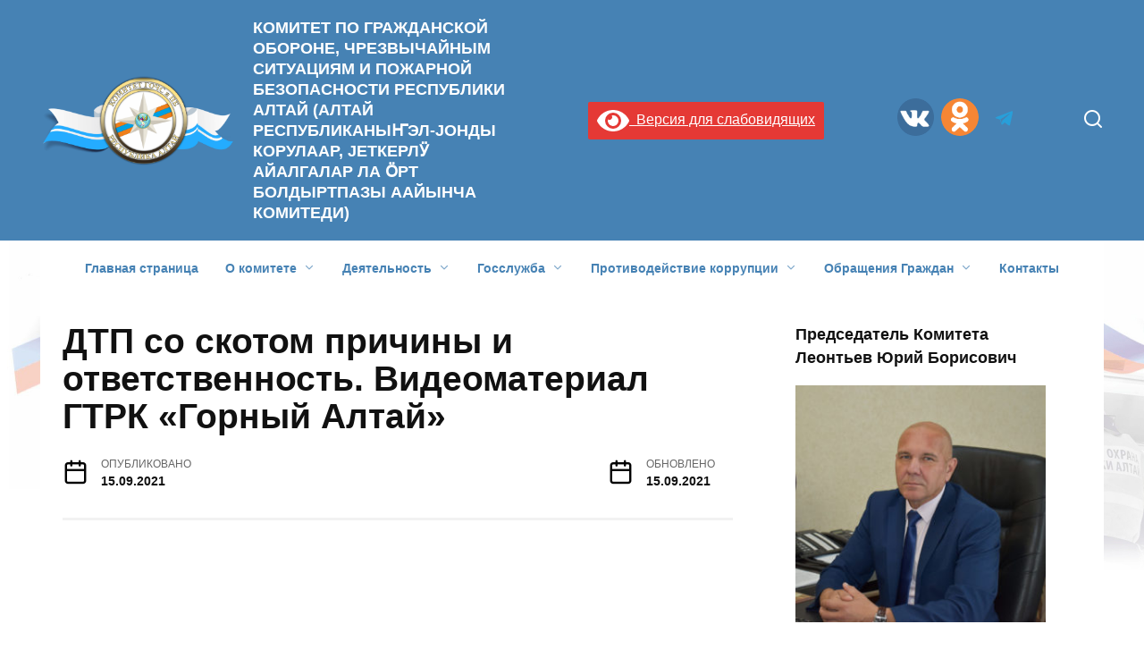

--- FILE ---
content_type: text/html; charset=UTF-8
request_url: https://gochsra.ru/dtp-so-skotom-prichiny-i-otvetstvennost-videomaterial-gtrk-gornyj-altaj/
body_size: 106167
content:
<!doctype html>
<html lang="ru-RU">
<head>
	<meta charset="UTF-8">
	<meta name="viewport" content="width=device-width, initial-scale=1">

	<title>ДТП со скотом причины и ответственность. Видеоматериал ГТРК &#171;Горный Алтай&#187; &#8212; КОМИТЕТ ПО ГРАЖДАНСКОЙ ОБОРОНЕ, ЧРЕЗВЫЧАЙНЫМ СИТУАЦИЯМ И ПОЖАРНОЙ БЕЗОПАСНОСТИ РЕСПУБЛИКИ АЛТАЙ    (АЛТАЙ РЕСПУБЛИКАНЫҤ ЭЛ-ЈОНДЫ КОРУЛААР, ЈЕТКЕРЛӰ АЙАЛГАЛАР ЛА ӦРТ БОЛДЫРТПАЗЫ ААЙЫНЧА КОМИТЕДИ)</title>
<meta name='robots' content='max-image-preview:large' />
	<style>img:is([sizes="auto" i], [sizes^="auto," i]) { contain-intrinsic-size: 3000px 1500px }</style>
	<style id='ogs_cr_st'>.js-otfm-sp-box__closed ~ :not(.otfm-sp_end),.js-otfm-sp-box__closed ~ .js-otfm-sp-box__closed ~ :not(.otfm-sp_end){left:-9999px;position:absolute;top:-9999px;visibility:hidden;}[class^="wp-block"].otfm-sp_end ~ *,[class^="wp-block"].otfm-sp_end ~ div.otfm-sp_end ~ *{left:auto;position:relative;top:auto;visibility:visible;}</style>
<script type="text/javascript">
/* <![CDATA[ */
window._wpemojiSettings = {"baseUrl":"https:\/\/s.w.org\/images\/core\/emoji\/15.0.3\/72x72\/","ext":".png","svgUrl":"https:\/\/s.w.org\/images\/core\/emoji\/15.0.3\/svg\/","svgExt":".svg","source":{"concatemoji":"https:\/\/gochsra.ru\/wp-includes\/js\/wp-emoji-release.min.js?ver=6.7.4"}};
/*! This file is auto-generated */
!function(i,n){var o,s,e;function c(e){try{var t={supportTests:e,timestamp:(new Date).valueOf()};sessionStorage.setItem(o,JSON.stringify(t))}catch(e){}}function p(e,t,n){e.clearRect(0,0,e.canvas.width,e.canvas.height),e.fillText(t,0,0);var t=new Uint32Array(e.getImageData(0,0,e.canvas.width,e.canvas.height).data),r=(e.clearRect(0,0,e.canvas.width,e.canvas.height),e.fillText(n,0,0),new Uint32Array(e.getImageData(0,0,e.canvas.width,e.canvas.height).data));return t.every(function(e,t){return e===r[t]})}function u(e,t,n){switch(t){case"flag":return n(e,"\ud83c\udff3\ufe0f\u200d\u26a7\ufe0f","\ud83c\udff3\ufe0f\u200b\u26a7\ufe0f")?!1:!n(e,"\ud83c\uddfa\ud83c\uddf3","\ud83c\uddfa\u200b\ud83c\uddf3")&&!n(e,"\ud83c\udff4\udb40\udc67\udb40\udc62\udb40\udc65\udb40\udc6e\udb40\udc67\udb40\udc7f","\ud83c\udff4\u200b\udb40\udc67\u200b\udb40\udc62\u200b\udb40\udc65\u200b\udb40\udc6e\u200b\udb40\udc67\u200b\udb40\udc7f");case"emoji":return!n(e,"\ud83d\udc26\u200d\u2b1b","\ud83d\udc26\u200b\u2b1b")}return!1}function f(e,t,n){var r="undefined"!=typeof WorkerGlobalScope&&self instanceof WorkerGlobalScope?new OffscreenCanvas(300,150):i.createElement("canvas"),a=r.getContext("2d",{willReadFrequently:!0}),o=(a.textBaseline="top",a.font="600 32px Arial",{});return e.forEach(function(e){o[e]=t(a,e,n)}),o}function t(e){var t=i.createElement("script");t.src=e,t.defer=!0,i.head.appendChild(t)}"undefined"!=typeof Promise&&(o="wpEmojiSettingsSupports",s=["flag","emoji"],n.supports={everything:!0,everythingExceptFlag:!0},e=new Promise(function(e){i.addEventListener("DOMContentLoaded",e,{once:!0})}),new Promise(function(t){var n=function(){try{var e=JSON.parse(sessionStorage.getItem(o));if("object"==typeof e&&"number"==typeof e.timestamp&&(new Date).valueOf()<e.timestamp+604800&&"object"==typeof e.supportTests)return e.supportTests}catch(e){}return null}();if(!n){if("undefined"!=typeof Worker&&"undefined"!=typeof OffscreenCanvas&&"undefined"!=typeof URL&&URL.createObjectURL&&"undefined"!=typeof Blob)try{var e="postMessage("+f.toString()+"("+[JSON.stringify(s),u.toString(),p.toString()].join(",")+"));",r=new Blob([e],{type:"text/javascript"}),a=new Worker(URL.createObjectURL(r),{name:"wpTestEmojiSupports"});return void(a.onmessage=function(e){c(n=e.data),a.terminate(),t(n)})}catch(e){}c(n=f(s,u,p))}t(n)}).then(function(e){for(var t in e)n.supports[t]=e[t],n.supports.everything=n.supports.everything&&n.supports[t],"flag"!==t&&(n.supports.everythingExceptFlag=n.supports.everythingExceptFlag&&n.supports[t]);n.supports.everythingExceptFlag=n.supports.everythingExceptFlag&&!n.supports.flag,n.DOMReady=!1,n.readyCallback=function(){n.DOMReady=!0}}).then(function(){return e}).then(function(){var e;n.supports.everything||(n.readyCallback(),(e=n.source||{}).concatemoji?t(e.concatemoji):e.wpemoji&&e.twemoji&&(t(e.twemoji),t(e.wpemoji)))}))}((window,document),window._wpemojiSettings);
/* ]]> */
</script>
<style id='wp-emoji-styles-inline-css' type='text/css'>

	img.wp-smiley, img.emoji {
		display: inline !important;
		border: none !important;
		box-shadow: none !important;
		height: 1em !important;
		width: 1em !important;
		margin: 0 0.07em !important;
		vertical-align: -0.1em !important;
		background: none !important;
		padding: 0 !important;
	}
</style>
<link rel='stylesheet' id='wp-block-library-css' href='https://gochsra.ru/wp-includes/css/dist/block-library/style.min.css?ver=6.7.4'  media='all' />
<style id='wp-block-library-theme-inline-css' type='text/css'>
.wp-block-audio :where(figcaption){color:#555;font-size:13px;text-align:center}.is-dark-theme .wp-block-audio :where(figcaption){color:#ffffffa6}.wp-block-audio{margin:0 0 1em}.wp-block-code{border:1px solid #ccc;border-radius:4px;font-family:Menlo,Consolas,monaco,monospace;padding:.8em 1em}.wp-block-embed :where(figcaption){color:#555;font-size:13px;text-align:center}.is-dark-theme .wp-block-embed :where(figcaption){color:#ffffffa6}.wp-block-embed{margin:0 0 1em}.blocks-gallery-caption{color:#555;font-size:13px;text-align:center}.is-dark-theme .blocks-gallery-caption{color:#ffffffa6}:root :where(.wp-block-image figcaption){color:#555;font-size:13px;text-align:center}.is-dark-theme :root :where(.wp-block-image figcaption){color:#ffffffa6}.wp-block-image{margin:0 0 1em}.wp-block-pullquote{border-bottom:4px solid;border-top:4px solid;color:currentColor;margin-bottom:1.75em}.wp-block-pullquote cite,.wp-block-pullquote footer,.wp-block-pullquote__citation{color:currentColor;font-size:.8125em;font-style:normal;text-transform:uppercase}.wp-block-quote{border-left:.25em solid;margin:0 0 1.75em;padding-left:1em}.wp-block-quote cite,.wp-block-quote footer{color:currentColor;font-size:.8125em;font-style:normal;position:relative}.wp-block-quote:where(.has-text-align-right){border-left:none;border-right:.25em solid;padding-left:0;padding-right:1em}.wp-block-quote:where(.has-text-align-center){border:none;padding-left:0}.wp-block-quote.is-large,.wp-block-quote.is-style-large,.wp-block-quote:where(.is-style-plain){border:none}.wp-block-search .wp-block-search__label{font-weight:700}.wp-block-search__button{border:1px solid #ccc;padding:.375em .625em}:where(.wp-block-group.has-background){padding:1.25em 2.375em}.wp-block-separator.has-css-opacity{opacity:.4}.wp-block-separator{border:none;border-bottom:2px solid;margin-left:auto;margin-right:auto}.wp-block-separator.has-alpha-channel-opacity{opacity:1}.wp-block-separator:not(.is-style-wide):not(.is-style-dots){width:100px}.wp-block-separator.has-background:not(.is-style-dots){border-bottom:none;height:1px}.wp-block-separator.has-background:not(.is-style-wide):not(.is-style-dots){height:2px}.wp-block-table{margin:0 0 1em}.wp-block-table td,.wp-block-table th{word-break:normal}.wp-block-table :where(figcaption){color:#555;font-size:13px;text-align:center}.is-dark-theme .wp-block-table :where(figcaption){color:#ffffffa6}.wp-block-video :where(figcaption){color:#555;font-size:13px;text-align:center}.is-dark-theme .wp-block-video :where(figcaption){color:#ffffffa6}.wp-block-video{margin:0 0 1em}:root :where(.wp-block-template-part.has-background){margin-bottom:0;margin-top:0;padding:1.25em 2.375em}
</style>
<style id='classic-theme-styles-inline-css' type='text/css'>
/*! This file is auto-generated */
.wp-block-button__link{color:#fff;background-color:#32373c;border-radius:9999px;box-shadow:none;text-decoration:none;padding:calc(.667em + 2px) calc(1.333em + 2px);font-size:1.125em}.wp-block-file__button{background:#32373c;color:#fff;text-decoration:none}
</style>
<style id='global-styles-inline-css' type='text/css'>
:root{--wp--preset--aspect-ratio--square: 1;--wp--preset--aspect-ratio--4-3: 4/3;--wp--preset--aspect-ratio--3-4: 3/4;--wp--preset--aspect-ratio--3-2: 3/2;--wp--preset--aspect-ratio--2-3: 2/3;--wp--preset--aspect-ratio--16-9: 16/9;--wp--preset--aspect-ratio--9-16: 9/16;--wp--preset--color--black: #000000;--wp--preset--color--cyan-bluish-gray: #abb8c3;--wp--preset--color--white: #ffffff;--wp--preset--color--pale-pink: #f78da7;--wp--preset--color--vivid-red: #cf2e2e;--wp--preset--color--luminous-vivid-orange: #ff6900;--wp--preset--color--luminous-vivid-amber: #fcb900;--wp--preset--color--light-green-cyan: #7bdcb5;--wp--preset--color--vivid-green-cyan: #00d084;--wp--preset--color--pale-cyan-blue: #8ed1fc;--wp--preset--color--vivid-cyan-blue: #0693e3;--wp--preset--color--vivid-purple: #9b51e0;--wp--preset--gradient--vivid-cyan-blue-to-vivid-purple: linear-gradient(135deg,rgba(6,147,227,1) 0%,rgb(155,81,224) 100%);--wp--preset--gradient--light-green-cyan-to-vivid-green-cyan: linear-gradient(135deg,rgb(122,220,180) 0%,rgb(0,208,130) 100%);--wp--preset--gradient--luminous-vivid-amber-to-luminous-vivid-orange: linear-gradient(135deg,rgba(252,185,0,1) 0%,rgba(255,105,0,1) 100%);--wp--preset--gradient--luminous-vivid-orange-to-vivid-red: linear-gradient(135deg,rgba(255,105,0,1) 0%,rgb(207,46,46) 100%);--wp--preset--gradient--very-light-gray-to-cyan-bluish-gray: linear-gradient(135deg,rgb(238,238,238) 0%,rgb(169,184,195) 100%);--wp--preset--gradient--cool-to-warm-spectrum: linear-gradient(135deg,rgb(74,234,220) 0%,rgb(151,120,209) 20%,rgb(207,42,186) 40%,rgb(238,44,130) 60%,rgb(251,105,98) 80%,rgb(254,248,76) 100%);--wp--preset--gradient--blush-light-purple: linear-gradient(135deg,rgb(255,206,236) 0%,rgb(152,150,240) 100%);--wp--preset--gradient--blush-bordeaux: linear-gradient(135deg,rgb(254,205,165) 0%,rgb(254,45,45) 50%,rgb(107,0,62) 100%);--wp--preset--gradient--luminous-dusk: linear-gradient(135deg,rgb(255,203,112) 0%,rgb(199,81,192) 50%,rgb(65,88,208) 100%);--wp--preset--gradient--pale-ocean: linear-gradient(135deg,rgb(255,245,203) 0%,rgb(182,227,212) 50%,rgb(51,167,181) 100%);--wp--preset--gradient--electric-grass: linear-gradient(135deg,rgb(202,248,128) 0%,rgb(113,206,126) 100%);--wp--preset--gradient--midnight: linear-gradient(135deg,rgb(2,3,129) 0%,rgb(40,116,252) 100%);--wp--preset--font-size--small: 19.5px;--wp--preset--font-size--medium: 20px;--wp--preset--font-size--large: 36.5px;--wp--preset--font-size--x-large: 42px;--wp--preset--font-size--normal: 22px;--wp--preset--font-size--huge: 49.5px;--wp--preset--spacing--20: 0.44rem;--wp--preset--spacing--30: 0.67rem;--wp--preset--spacing--40: 1rem;--wp--preset--spacing--50: 1.5rem;--wp--preset--spacing--60: 2.25rem;--wp--preset--spacing--70: 3.38rem;--wp--preset--spacing--80: 5.06rem;--wp--preset--shadow--natural: 6px 6px 9px rgba(0, 0, 0, 0.2);--wp--preset--shadow--deep: 12px 12px 50px rgba(0, 0, 0, 0.4);--wp--preset--shadow--sharp: 6px 6px 0px rgba(0, 0, 0, 0.2);--wp--preset--shadow--outlined: 6px 6px 0px -3px rgba(255, 255, 255, 1), 6px 6px rgba(0, 0, 0, 1);--wp--preset--shadow--crisp: 6px 6px 0px rgba(0, 0, 0, 1);}:where(.is-layout-flex){gap: 0.5em;}:where(.is-layout-grid){gap: 0.5em;}body .is-layout-flex{display: flex;}.is-layout-flex{flex-wrap: wrap;align-items: center;}.is-layout-flex > :is(*, div){margin: 0;}body .is-layout-grid{display: grid;}.is-layout-grid > :is(*, div){margin: 0;}:where(.wp-block-columns.is-layout-flex){gap: 2em;}:where(.wp-block-columns.is-layout-grid){gap: 2em;}:where(.wp-block-post-template.is-layout-flex){gap: 1.25em;}:where(.wp-block-post-template.is-layout-grid){gap: 1.25em;}.has-black-color{color: var(--wp--preset--color--black) !important;}.has-cyan-bluish-gray-color{color: var(--wp--preset--color--cyan-bluish-gray) !important;}.has-white-color{color: var(--wp--preset--color--white) !important;}.has-pale-pink-color{color: var(--wp--preset--color--pale-pink) !important;}.has-vivid-red-color{color: var(--wp--preset--color--vivid-red) !important;}.has-luminous-vivid-orange-color{color: var(--wp--preset--color--luminous-vivid-orange) !important;}.has-luminous-vivid-amber-color{color: var(--wp--preset--color--luminous-vivid-amber) !important;}.has-light-green-cyan-color{color: var(--wp--preset--color--light-green-cyan) !important;}.has-vivid-green-cyan-color{color: var(--wp--preset--color--vivid-green-cyan) !important;}.has-pale-cyan-blue-color{color: var(--wp--preset--color--pale-cyan-blue) !important;}.has-vivid-cyan-blue-color{color: var(--wp--preset--color--vivid-cyan-blue) !important;}.has-vivid-purple-color{color: var(--wp--preset--color--vivid-purple) !important;}.has-black-background-color{background-color: var(--wp--preset--color--black) !important;}.has-cyan-bluish-gray-background-color{background-color: var(--wp--preset--color--cyan-bluish-gray) !important;}.has-white-background-color{background-color: var(--wp--preset--color--white) !important;}.has-pale-pink-background-color{background-color: var(--wp--preset--color--pale-pink) !important;}.has-vivid-red-background-color{background-color: var(--wp--preset--color--vivid-red) !important;}.has-luminous-vivid-orange-background-color{background-color: var(--wp--preset--color--luminous-vivid-orange) !important;}.has-luminous-vivid-amber-background-color{background-color: var(--wp--preset--color--luminous-vivid-amber) !important;}.has-light-green-cyan-background-color{background-color: var(--wp--preset--color--light-green-cyan) !important;}.has-vivid-green-cyan-background-color{background-color: var(--wp--preset--color--vivid-green-cyan) !important;}.has-pale-cyan-blue-background-color{background-color: var(--wp--preset--color--pale-cyan-blue) !important;}.has-vivid-cyan-blue-background-color{background-color: var(--wp--preset--color--vivid-cyan-blue) !important;}.has-vivid-purple-background-color{background-color: var(--wp--preset--color--vivid-purple) !important;}.has-black-border-color{border-color: var(--wp--preset--color--black) !important;}.has-cyan-bluish-gray-border-color{border-color: var(--wp--preset--color--cyan-bluish-gray) !important;}.has-white-border-color{border-color: var(--wp--preset--color--white) !important;}.has-pale-pink-border-color{border-color: var(--wp--preset--color--pale-pink) !important;}.has-vivid-red-border-color{border-color: var(--wp--preset--color--vivid-red) !important;}.has-luminous-vivid-orange-border-color{border-color: var(--wp--preset--color--luminous-vivid-orange) !important;}.has-luminous-vivid-amber-border-color{border-color: var(--wp--preset--color--luminous-vivid-amber) !important;}.has-light-green-cyan-border-color{border-color: var(--wp--preset--color--light-green-cyan) !important;}.has-vivid-green-cyan-border-color{border-color: var(--wp--preset--color--vivid-green-cyan) !important;}.has-pale-cyan-blue-border-color{border-color: var(--wp--preset--color--pale-cyan-blue) !important;}.has-vivid-cyan-blue-border-color{border-color: var(--wp--preset--color--vivid-cyan-blue) !important;}.has-vivid-purple-border-color{border-color: var(--wp--preset--color--vivid-purple) !important;}.has-vivid-cyan-blue-to-vivid-purple-gradient-background{background: var(--wp--preset--gradient--vivid-cyan-blue-to-vivid-purple) !important;}.has-light-green-cyan-to-vivid-green-cyan-gradient-background{background: var(--wp--preset--gradient--light-green-cyan-to-vivid-green-cyan) !important;}.has-luminous-vivid-amber-to-luminous-vivid-orange-gradient-background{background: var(--wp--preset--gradient--luminous-vivid-amber-to-luminous-vivid-orange) !important;}.has-luminous-vivid-orange-to-vivid-red-gradient-background{background: var(--wp--preset--gradient--luminous-vivid-orange-to-vivid-red) !important;}.has-very-light-gray-to-cyan-bluish-gray-gradient-background{background: var(--wp--preset--gradient--very-light-gray-to-cyan-bluish-gray) !important;}.has-cool-to-warm-spectrum-gradient-background{background: var(--wp--preset--gradient--cool-to-warm-spectrum) !important;}.has-blush-light-purple-gradient-background{background: var(--wp--preset--gradient--blush-light-purple) !important;}.has-blush-bordeaux-gradient-background{background: var(--wp--preset--gradient--blush-bordeaux) !important;}.has-luminous-dusk-gradient-background{background: var(--wp--preset--gradient--luminous-dusk) !important;}.has-pale-ocean-gradient-background{background: var(--wp--preset--gradient--pale-ocean) !important;}.has-electric-grass-gradient-background{background: var(--wp--preset--gradient--electric-grass) !important;}.has-midnight-gradient-background{background: var(--wp--preset--gradient--midnight) !important;}.has-small-font-size{font-size: var(--wp--preset--font-size--small) !important;}.has-medium-font-size{font-size: var(--wp--preset--font-size--medium) !important;}.has-large-font-size{font-size: var(--wp--preset--font-size--large) !important;}.has-x-large-font-size{font-size: var(--wp--preset--font-size--x-large) !important;}
:where(.wp-block-post-template.is-layout-flex){gap: 1.25em;}:where(.wp-block-post-template.is-layout-grid){gap: 1.25em;}
:where(.wp-block-columns.is-layout-flex){gap: 2em;}:where(.wp-block-columns.is-layout-grid){gap: 2em;}
:root :where(.wp-block-pullquote){font-size: 1.5em;line-height: 1.6;}
</style>
<link rel='stylesheet' id='contact-form-7-css' href='https://gochsra.ru/wp-content/plugins/contact-form-7/includes/css/styles.css?ver=6.1.2'  media='all' />
<link rel='stylesheet' id='otfm-guten-spoiler-css-css' href='https://gochsra.ru/wp-content/plugins/otfm-gutenberg-spoiler/res/otfm-spoiler-min.css?ver=6.7.4'  media='all' />
<link rel='stylesheet' id='wpos-slick-style-css' href='https://gochsra.ru/wp-content/plugins/wp-responsive-recent-post-slider/assets/css/slick.css?ver=3.6.2'  media='all' />
<link rel='stylesheet' id='wppsac-public-style-css' href='https://gochsra.ru/wp-content/plugins/wp-responsive-recent-post-slider/assets/css/recent-post-style.css?ver=3.6.2'  media='all' />
<link rel='stylesheet' id='shutter-0-css' href='https://gochsra.ru/wp-content/plugins/nextgen-gallery/static/Lightbox/shutter/shutter.css?ver=3.59.7'  media='all' />
<link rel='stylesheet' id='reboot-style-css' href='https://gochsra.ru/wp-content/themes/reboot/assets/css/style.min.css?ver=1.4.4'  media='all' />
<link rel='stylesheet' id='chld_thm_cfg_separate-css' href='https://gochsra.ru/wp-content/themes/site/ctc-style.css?ver=1.3.2.1592807673'  media='all' />
<link rel='stylesheet' id='bvi-styles-css' href='https://gochsra.ru/wp-content/plugins/button-visually-impaired/assets/css/bvi.min.css?ver=2.3.0'  media='all' />
<style id='bvi-styles-inline-css' type='text/css'>

			.bvi-widget,
			.bvi-shortcode a,
			.bvi-widget a, 
			.bvi-shortcode {
				color: #ffffff;
				background-color: #e53935;
			}
			.bvi-widget .bvi-svg-eye,
			.bvi-shortcode .bvi-svg-eye {
			    display: inline-block;
                overflow: visible;
                width: 1.125em;
                height: 1em;
                font-size: 2em;
                vertical-align: middle;
			}
			.bvi-widget,
			.bvi-shortcode {
			    -webkit-transition: background-color .2s ease-out;
			    transition: background-color .2s ease-out;
			    cursor: pointer;
			    border-radius: 2px;
			    display: inline-block;
			    padding: 5px 10px;
			    vertical-align: middle;
			    text-decoration: none;
			}
</style>
<script type="text/javascript" src="https://gochsra.ru/wp-includes/js/jquery/jquery.min.js?ver=3.7.1" id="jquery-core-js"></script>
<script type="text/javascript" src="https://gochsra.ru/wp-includes/js/jquery/jquery-migrate.min.js?ver=3.4.1" id="jquery-migrate-js"></script>
<script type="text/javascript" id="photocrati_ajax-js-extra">
/* <![CDATA[ */
var photocrati_ajax = {"url":"https:\/\/gochsra.ru\/index.php?photocrati_ajax=1","rest_url":"https:\/\/gochsra.ru\/wp-json\/","wp_home_url":"https:\/\/gochsra.ru","wp_site_url":"https:\/\/gochsra.ru","wp_root_url":"https:\/\/gochsra.ru","wp_plugins_url":"https:\/\/gochsra.ru\/wp-content\/plugins","wp_content_url":"https:\/\/gochsra.ru\/wp-content","wp_includes_url":"https:\/\/gochsra.ru\/wp-includes\/","ngg_param_slug":"nggallery","rest_nonce":"7c2a400702"};
/* ]]> */
</script>
<script type="text/javascript" src="https://gochsra.ru/wp-content/plugins/nextgen-gallery/static/Legacy/ajax.min.js?ver=3.59.7" id="photocrati_ajax-js"></script>
<link rel="https://api.w.org/" href="https://gochsra.ru/wp-json/" /><link rel="alternate" title="JSON" type="application/json" href="https://gochsra.ru/wp-json/wp/v2/posts/3362" /><link rel="EditURI" type="application/rsd+xml" title="RSD" href="https://gochsra.ru/xmlrpc.php?rsd" />
<meta name="generator" content="WordPress 6.7.4" />
<link rel="canonical" href="https://gochsra.ru/dtp-so-skotom-prichiny-i-otvetstvennost-videomaterial-gtrk-gornyj-altaj/" />
<link rel='shortlink' href='https://gochsra.ru/?p=3362' />
<link rel="alternate" title="oEmbed (JSON)" type="application/json+oembed" href="https://gochsra.ru/wp-json/oembed/1.0/embed?url=https%3A%2F%2Fgochsra.ru%2Fdtp-so-skotom-prichiny-i-otvetstvennost-videomaterial-gtrk-gornyj-altaj%2F" />
<link rel="alternate" title="oEmbed (XML)" type="text/xml+oembed" href="https://gochsra.ru/wp-json/oembed/1.0/embed?url=https%3A%2F%2Fgochsra.ru%2Fdtp-so-skotom-prichiny-i-otvetstvennost-videomaterial-gtrk-gornyj-altaj%2F&#038;format=xml" />
<style></style>
<link rel="preload" href="https://gochsra.ru/wp-content/themes/reboot/assets/fonts/wpshop-core.ttf" as="font" crossorigin><script>var fixed_main_menu = 'yes';</script><link rel="preload" href="https://gochsra.ru/wp-content/uploads/2021/09/korova-mart4.jpg" as="image" crossorigin>
    <style>.scrolltop{background-color:#ff7728}.scrolltop:before{color:#ffffff}.scrolltop{width:70px}::selection, .card-slider__category, .card-slider-container .swiper-pagination-bullet-active, .post-card--grid .post-card__thumbnail:before, .post-card:not(.post-card--small) .post-card__thumbnail a:before, .post-card:not(.post-card--small) .post-card__category,  .post-box--high .post-box__category span, .post-box--wide .post-box__category span, .page-separator, .pagination .nav-links .page-numbers:not(.dots):not(.current):before, .btn, .btn-primary:hover, .btn-primary:not(:disabled):not(.disabled).active, .btn-primary:not(:disabled):not(.disabled):active, .show>.btn-primary.dropdown-toggle, .comment-respond .form-submit input, .page-links__item{background-color:#020202}.entry-image--big .entry-image__body .post-card__category a, .home-text ul:not([class])>li:before, .page-content ul:not([class])>li:before, .taxonomy-description ul:not([class])>li:before, .widget-area .widget_categories ul.menu li a:before, .widget-area .widget_categories ul.menu li span:before, .widget-area .widget_categories>ul li a:before, .widget-area .widget_categories>ul li span:before, .widget-area .widget_nav_menu ul.menu li a:before, .widget-area .widget_nav_menu ul.menu li span:before, .widget-area .widget_nav_menu>ul li a:before, .widget-area .widget_nav_menu>ul li span:before, .page-links .page-numbers:not(.dots):not(.current):before, .page-links .post-page-numbers:not(.dots):not(.current):before, .pagination .nav-links .page-numbers:not(.dots):not(.current):before, .pagination .nav-links .post-page-numbers:not(.dots):not(.current):before, .entry-image--full .entry-image__body .post-card__category a, .entry-image--fullscreen .entry-image__body .post-card__category a, .entry-image--wide .entry-image__body .post-card__category a{background-color:#020202}.comment-respond input:focus, select:focus, textarea:focus, .post-card--grid.post-card--thumbnail-no, .post-card--standard:after, .post-card--related.post-card--thumbnail-no:hover, .spoiler-box, .btn-primary, .btn-primary:hover, .btn-primary:not(:disabled):not(.disabled).active, .btn-primary:not(:disabled):not(.disabled):active, .show>.btn-primary.dropdown-toggle, .inp:focus, .entry-tag:focus, .entry-tag:hover, .search-screen .search-form .search-field:focus, .entry-content ul:not([class])>li:before, .text-content ul:not([class])>li:before, .page-content ul:not([class])>li:before, .taxonomy-description ul:not([class])>li:before, .entry-content blockquote,
        .input:focus, input[type=color]:focus, input[type=date]:focus, input[type=datetime-local]:focus, input[type=datetime]:focus, input[type=email]:focus, input[type=month]:focus, input[type=number]:focus, input[type=password]:focus, input[type=range]:focus, input[type=search]:focus, input[type=tel]:focus, input[type=text]:focus, input[type=time]:focus, input[type=url]:focus, input[type=week]:focus, select:focus, textarea:focus{border-color:#020202 !important}.post-card--small .post-card__category, .post-card__author:before, .post-card__comments:before, .post-card__date:before, .post-card__like:before, .post-card__views:before, .entry-author:before, .entry-date:before, .entry-time:before, .entry-views:before, .entry-content ol:not([class])>li:before, .text-content ol:not([class])>li:before, .entry-content blockquote:before, .spoiler-box__title:after, .search-icon:hover:before, .search-form .search-submit:hover:before, .star-rating-item.hover,
        .comment-list .bypostauthor>.comment-body .comment-author:after,
        .breadcrumb a, .breadcrumb span,
        .search-screen .search-form .search-submit:before, 
        .star-rating--score-1:not(.hover) .star-rating-item:nth-child(1),
        .star-rating--score-2:not(.hover) .star-rating-item:nth-child(1), .star-rating--score-2:not(.hover) .star-rating-item:nth-child(2),
        .star-rating--score-3:not(.hover) .star-rating-item:nth-child(1), .star-rating--score-3:not(.hover) .star-rating-item:nth-child(2), .star-rating--score-3:not(.hover) .star-rating-item:nth-child(3),
        .star-rating--score-4:not(.hover) .star-rating-item:nth-child(1), .star-rating--score-4:not(.hover) .star-rating-item:nth-child(2), .star-rating--score-4:not(.hover) .star-rating-item:nth-child(3), .star-rating--score-4:not(.hover) .star-rating-item:nth-child(4),
        .star-rating--score-5:not(.hover) .star-rating-item:nth-child(1), .star-rating--score-5:not(.hover) .star-rating-item:nth-child(2), .star-rating--score-5:not(.hover) .star-rating-item:nth-child(3), .star-rating--score-5:not(.hover) .star-rating-item:nth-child(4), .star-rating--score-5:not(.hover) .star-rating-item:nth-child(5){color:#020202}.entry-content a:not(.wp-block-button__link), .entry-content a:not(.wp-block-button__link):visited, .spanlink, .comment-reply-link, .pseudo-link, .widget_calendar a, .widget_recent_comments a, .child-categories ul li a{color:#4682b4}.child-categories ul li a{border-color:#4682b4}a:hover, a:focus, a:active, .spanlink:hover, .entry-content a:not(.wp-block-button__link):hover, .entry-content a:not(.wp-block-button__link):focus, .entry-content a:not(.wp-block-button__link):active, .top-menu ul li>span:hover, .main-navigation ul li a:hover, .main-navigation ul li span:hover, .footer-navigation ul li a:hover, .footer-navigation ul li span:hover, .comment-reply-link:hover, .pseudo-link:hover, .child-categories ul li a:hover{color:#0000cd}.top-menu>ul>li>a:before, .top-menu>ul>li>span:before{background:#0000cd}.child-categories ul li a:hover, .post-box--no-thumb a:hover{border-color:#0000cd}.post-box--card:hover{box-shadow: inset 0 0 0 1px #0000cd}.post-box--card:hover{-webkit-box-shadow: inset 0 0 0 1px #0000cd}@media (min-width: 768px){body.custom-background{background-attachment: fixed}}.site-header, .site-header a, .site-header .pseudo-link{color:#ffffff}.humburger span, .top-menu>ul>li>a:before, .top-menu>ul>li>span:before{background:#ffffff}.site-header{background-color:#4682b4}@media (min-width: 992px){.top-menu ul li .sub-menu{background-color:#4682b4}}.site-title, .site-title a{color:#ffffff}.site-description{color:#ffffff}.main-navigation, .footer-navigation, .footer-navigation .removed-link, .main-navigation .removed-link, .main-navigation ul li>a, .footer-navigation ul li>a{color:#4682b4}body{font-family:"Arial" ,"Helvetica Neue", Helvetica, Arial, sans-serif;}.site-title, .site-title a{font-family:"Arial" ,"Helvetica Neue", Helvetica, Arial, sans-serif;font-size:18px;}.site-description{font-family:"Arial" ,"Helvetica Neue", Helvetica, Arial, sans-serif;}.main-navigation ul li a, .main-navigation ul li span, .footer-navigation ul li a, .footer-navigation ul li span{font-family:"Arial" ,"Helvetica Neue", Helvetica, Arial, sans-serif;}</style>
<style id="uagb-style-conditional-extension">@media (min-width: 1025px){body .uag-hide-desktop.uagb-google-map__wrap,body .uag-hide-desktop{display:none !important}}@media (min-width: 768px) and (max-width: 1024px){body .uag-hide-tab.uagb-google-map__wrap,body .uag-hide-tab{display:none !important}}@media (max-width: 767px){body .uag-hide-mob.uagb-google-map__wrap,body .uag-hide-mob{display:none !important}}</style><link rel="icon" href="https://gochsra.ru/wp-content/uploads/2020/07/fav.png" sizes="32x32" />
<link rel="icon" href="https://gochsra.ru/wp-content/uploads/2020/07/fav.png" sizes="192x192" />
<link rel="apple-touch-icon" href="https://gochsra.ru/wp-content/uploads/2020/07/fav.png" />
<meta name="msapplication-TileImage" content="https://gochsra.ru/wp-content/uploads/2020/07/fav.png" />
		<style type="text/css" id="wp-custom-css">
			.post-card--horizontal {
	margin-bottom:0;
}

/*.container {
	max-width: 100%;
} */

/*.main-navigation.fixed {
	max-width: 100%;
} */

/*.fixed.site-content {
	max-width: 100%;
}*/

#category-posts-2-internal {
	padding-left:0;
}

.sticky-sidebar {
	/*border-right: 1px solid rgba(0, 0, 0, .2);*/
	padding-right:20px;
}

/*.footer-navigation.fixed {
	max-width: 100%;
} */

.site-branding {
	max-width: 45%;
}

.run {
	background:#f4f7fb !important;
	/*color:#000;*/
	margin-left: 0px;
}

.social-button--vkontakte::before {
	background: none;
}

.social-button--odnoklassniki::before {
	background: none;
}

.social-button--instagram::before {
	background: none;
}

.social-button--vkontakte {
	background: url('https://gochsra.ru/wp-content/uploads/2020/06/vk.png') center;
	background-size: 42px;
}

.social-button--vkontakte:hover {
	background: url('https://gochsra.ru/wp-content/uploads/2020/06/vk.png') center;
	background-size: 42px;
}

.social-button--odnoklassniki {
	background: url('https://gochsra.ru/wp-content/uploads/2020/06/ok.png') center;
	background-size: 42px;
}

.social-button--odnoklassniki:hover {
	background: url('https://gochsra.ru/wp-content/uploads/2020/06/ok.png') center;
	background-size: 42px;
}

.social-button--instagram {
	background: url('https://gochsra.ru/wp-content/uploads/2020/07/ig.png') center;
	background-size: 42px;
}

.social-button--instagram:hover {
	background: url('https://gochsra.ru/wp-content/uploads/2020/07/ig.png') center;
	background-size: 42px;
}

 .entry-content {
    max-width: 100%;
} 

/* .fixed.related-posts {
	max-width: 100%; } */

.upravlenie .wp-block-column {
	background-color: #f4f7fb;
	padding: 25px;
	text-align: center;
}

.upravlenie .wp-block-column p {
	margin:0
}

.bezopasnost .wp-block-uagb-column {
	background-color: #f4f7fb;
	padding: 25px;
	text-align: center;
	margin: 0 20px 0 0;
}

.bezopasnost .wp-block-uagb-column p {
	margin:0
}

.hiddenblock {
	display: none;
}
.site-content {
		padding-left: 0;
		/*padding-top:0;*/
}
.site-content-inner {
		padding-top: 0;
} 

.article-post {
	padding: 0 0 0 25px;
}

#wpls-logo-showcase-slider-1 .wpls-fix-box img.wp-post-image {
    max-height: 150px !important;
}

.trybg, .trybg a {
	background-color: #4682b4;
	color:#fff;
	margin-left: 0px;
}

.trybg .post-card__views::before {
	color:#fff;
}

.trybg .post-card__date::before {
	color:#fff;
}

body {
    background: url("https://gochsra.ru/wp-content/uploads/2020/07/sitebg-scaled3.jpg") no-repeat;
		background-size: 100% auto;
		background-position: top center;
		background-repeat: no-repeat;
		background-color: #fff;
}

.card-slider-container {
	margin-bottom:0;
}

.usefulsites ul {
	padding-left: 0;
	list-style-type: none;
	font-size: 15px;
}

.usefulsites ul li {
	padding-bottom: 10px;
}

.usefulsites img {
	width: 16px;
	vertical-align: middle;
}

.page-title {
	padding-left: 25px;
}

.post-cards--vertical {
	padding-left: 25px;
}

.homegallery {
	margin-right: -90px;
}

.post-card--horizontal .post-card__thumbnail {
    margin-bottom: 10px;
}

@media screen and (max-width: 910px) {
	.homegallery {margin-right: -40px;}
	.card-slider-container {display:none;}
	.site-title {display:none;}
	.site-branding {max-width: 100%;display: inline;}
	.homegallery .section-block__title {margin-left:10px;
	}
	.homegallery a {margin-left:10px;}
}

.gis iframe { width: 90% }

.main-navigation ul li {
	font-size:14px;
}

.main-navigation ul li .sub-menu .sub-menu li > a {font-size:13px;padding: 12px 10px 12px 10px;}

.main-navigation ul li .sub-menu li > a {font-size:13px; padding: 12px 10px 12px 10px;}

.wp-block-file .wp-block-file__button {background:#ff8040;}

.wp-block-file .wp-block-file__button {color:white !important;font-weight:bold;}		</style>
		    </head>

<body class="post-template-default single single-post postid-3362 single-format-standard wp-embed-responsive sidebar-right">



<div id="page" class="site">
    <a class="skip-link screen-reader-text" href="#content">Перейти к содержанию</a>

    <div class="search-screen-overlay js-search-screen-overlay"></div>
    <div class="search-screen js-search-screen">
        
<form role="search" method="get" class="search-form" action="https://gochsra.ru/">
    <label>
        <span class="screen-reader-text">Search for:</span>
        <input type="search" class="search-field" placeholder="Поиск…" value="" name="s">
    </label>
    <button type="submit" class="search-submit"></button>
</form>    </div>

    

<header id="masthead" class="site-header full" itemscope itemtype="http://schema.org/WPHeader">
    <div class="site-header-inner full">

        <div class="humburger js-humburger"><span></span><span></span><span></span></div>

        
<div class="site-branding">

    <div class="site-logotype"><a href="https://gochsra.ru/"><img src="https://gochsra.ru/wp-content/uploads/2021/06/logo-1.png" width="5445" height="2502" alt="КОМИТЕТ ПО ГРАЖДАНСКОЙ ОБОРОНЕ, ЧРЕЗВЫЧАЙНЫМ СИТУАЦИЯМ И ПОЖАРНОЙ БЕЗОПАСНОСТИ РЕСПУБЛИКИ АЛТАЙ    (АЛТАЙ РЕСПУБЛИКАНЫҤ ЭЛ-ЈОНДЫ КОРУЛААР, ЈЕТКЕРЛӰ АЙАЛГАЛАР ЛА ӦРТ БОЛДЫРТПАЗЫ ААЙЫНЧА КОМИТЕДИ)"></a></div><div class="site-branding__body"><div class="site-title"><a href="https://gochsra.ru/">КОМИТЕТ ПО ГРАЖДАНСКОЙ ОБОРОНЕ, ЧРЕЗВЫЧАЙНЫМ СИТУАЦИЯМ И ПОЖАРНОЙ БЕЗОПАСНОСТИ РЕСПУБЛИКИ АЛТАЙ    (АЛТАЙ РЕСПУБЛИКАНЫҤ ЭЛ-ЈОНДЫ КОРУЛААР, ЈЕТКЕРЛӰ АЙАЛГАЛАР ЛА ӦРТ БОЛДЫРТПАЗЫ ААЙЫНЧА КОМИТЕДИ)</a></div></div></div><!-- .site-branding -->                <div class="header-html-1">
                    <div class="bvi-shortcode"><a href="#" class="bvi-open"><svg aria-hidden="true" focusable="false" role="img" xmlns="http://www.w3.org/2000/svg" viewBox="0 0 576 512" class="bvi-svg-eye"><path fill="currentColor" d="M572.52 241.4C518.29 135.59 410.93 64 288 64S57.68 135.64 3.48 241.41a32.35 32.35 0 0 0 0 29.19C57.71 376.41 165.07 448 288 448s230.32-71.64 284.52-177.41a32.35 32.35 0 0 0 0-29.19zM288 400a144 144 0 1 1 144-144 143.93 143.93 0 0 1-144 144zm0-240a95.31 95.31 0 0 0-25.31 3.79 47.85 47.85 0 0 1-66.9 66.9A95.78 95.78 0 1 0 288 160z" class="bvi-svg-eye"></path></svg>&ensp;Версия для слабовидящих</a></div>                </div>
            
<div class="social-links">
    <div class="social-buttons social-buttons--square social-buttons--circle">

    <a class="social-button social-button--vkontakte" href="https://vk.com/public215492938" target="_blank"></a><a class="social-button social-button--odnoklassniki" href="https://ok.ru/profile/580542289348" target="_blank"></a><a class="social-button social-button--telegram" href="https://t.me/ugochs_altay" target="_blank"></a>
    </div>
</div>

                <div class="header-search">
                    <span class="search-icon js-search-icon"></span>
                </div>
            
    </div>
</header><!-- #masthead -->


    
    
    <nav id="site-navigation" class="main-navigation fixed" itemscope itemtype="http://schema.org/SiteNavigationElement">
        <div class="main-navigation-inner full">
            <div class="menu-primary-navigation-container"><ul id="header_menu" class="menu"><li id="menu-item-2937" class="menu-item menu-item-type-custom menu-item-object-custom menu-item-home menu-item-2937"><a href="https://gochsra.ru/">Главная страница</a></li>
<li id="menu-item-2936" class="menu-item menu-item-type-custom menu-item-object-custom menu-item-has-children menu-item-2936"><a href="#">О комитете</a>
<ul class="sub-menu">
	<li id="menu-item-2939" class="menu-item menu-item-type-post_type menu-item-object-page menu-item-2939"><a href="https://gochsra.ru/rukovodstvo/">Руководство</a></li>
	<li id="menu-item-6677" class="menu-item menu-item-type-post_type menu-item-object-page menu-item-6677"><a href="https://gochsra.ru/struktura-2/">Структура</a></li>
	<li id="menu-item-2941" class="menu-item menu-item-type-post_type menu-item-object-page menu-item-2941"><a href="https://gochsra.ru/polnomochiya/">Полномочия</a></li>
	<li id="menu-item-4714" class="menu-item menu-item-type-post_type menu-item-object-page menu-item-4714"><a href="https://gochsra.ru/rekvizity/">РЕКВИЗИТЫ</a></li>
	<li id="menu-item-2942" class="menu-item menu-item-type-post_type menu-item-object-page menu-item-2942"><a href="https://gochsra.ru/podvedomstvennye-uchrezhdeniya/">Подведомственные учреждения</a></li>
</ul>
</li>
<li id="menu-item-2943" class="menu-item menu-item-type-custom menu-item-object-custom menu-item-has-children menu-item-2943"><a href="#">Деятельность</a>
<ul class="sub-menu">
	<li id="menu-item-2932" class="menu-item menu-item-type-post_type menu-item-object-page menu-item-2932"><a href="https://gochsra.ru/plan-raboty-komiteta/">План работы комитета</a></li>
	<li id="menu-item-9083" class="menu-item menu-item-type-post_type menu-item-object-page menu-item-9083"><a href="https://gochsra.ru/dokumenty-podvedomstvennyh-uchrezhdenij/">Документы подведомственных учреждений</a></li>
	<li id="menu-item-11904" class="menu-item menu-item-type-post_type menu-item-object-page menu-item-11904"><a href="https://gochsra.ru/gosprogramma/">Госпрограмма</a></li>
	<li id="menu-item-11726" class="menu-item menu-item-type-post_type menu-item-object-page menu-item-has-children menu-item-11726"><a href="https://gochsra.ru/besplatnaya-yuridicheskaya-pomoshh/">Бесплатная юридическая помощь</a>
	<ul class="sub-menu">
		<li id="menu-item-11730" class="menu-item menu-item-type-post_type menu-item-object-page menu-item-11730"><a href="https://gochsra.ru/normativnye-dokumenty-reglamentiruyushhie-okazanie-besplatnoj-yuridicheskoj-pomoshhi-otdelnym-kategoriyam-grazhdan-rossijskoj-federaczii-na-territorii-respubliki-altaj/">Нормативные документы регламентирующие оказание бесплатной юридической помощи отдельным категориям граждан Российской Федерации на территории Республики Алтай</a></li>
		<li id="menu-item-11753" class="menu-item menu-item-type-post_type menu-item-object-page menu-item-11753"><a href="https://gochsra.ru/sluchai-okazaniya-yuridicheskoj-pomoshhi/">Случаи оказания юридической помощи</a></li>
		<li id="menu-item-11756" class="menu-item menu-item-type-post_type menu-item-object-page menu-item-11756"><a href="https://gochsra.ru/kategorii-grazhdan-dlya-okazaniya-besplatnoj-yuridicheskoj-pomoshhi/">Категории граждан для оказания бесплатной юридической помощи</a></li>
		<li id="menu-item-11755" class="menu-item menu-item-type-post_type menu-item-object-page menu-item-11755"><a href="https://gochsra.ru/poryadok-informirovaniya-ob-okazanii-besplatnoj-yuridicheskoj-pomoshhi-v-komitete-po-grazhdanskoj-oborone-chrezvychajnym-situacziyam-i-pozharnoj-bezopasnosti-v-respubliki-altaj/">Порядок информирования об оказании бесплатной юридической помощи</a></li>
		<li id="menu-item-11754" class="menu-item menu-item-type-post_type menu-item-object-page menu-item-11754"><a href="https://gochsra.ru/predstavlenie-interesov-grazhdan-sudah/">Представление интересов граждан судах</a></li>
	</ul>
</li>
	<li id="menu-item-10840" class="menu-item menu-item-type-post_type menu-item-object-page menu-item-has-children menu-item-10840"><a href="https://gochsra.ru/obshhestvennyj-sovet-pri-komitete-gochs-i-pb-ra/">Общественный совет при Комитете ГОЧС и ПБ РА</a>
	<ul class="sub-menu">
		<li id="menu-item-10854" class="menu-item menu-item-type-post_type menu-item-object-page menu-item-10854"><a href="https://gochsra.ru/normativnye-pravovye-i-inye-akty/">Нормативные правовые и иные акты</a></li>
		<li id="menu-item-10849" class="menu-item menu-item-type-post_type menu-item-object-page menu-item-10849"><a href="https://gochsra.ru/otchety-o-deyatelnosti-obshhestvennogo-soveta-pri-komitete-gochs-i-pb-ra/">Отчеты о деятельности Общественного совета при Комитете ГОЧС и ПБ РА</a></li>
	</ul>
</li>
	<li id="menu-item-2945" class="menu-item menu-item-type-post_type menu-item-object-page menu-item-2945"><a href="https://gochsra.ru/komissiya/">Комиссии</a></li>
	<li id="menu-item-3536" class="menu-item menu-item-type-post_type menu-item-object-page menu-item-3536"><a href="https://gochsra.ru/konkursnyj-otbor-municzipalnyh-obrazovanij/">Конкурсный отбор муниципальных образований</a></li>
	<li id="menu-item-2946" class="menu-item menu-item-type-custom menu-item-object-custom menu-item-has-children menu-item-2946"><a href="#">Надзорная деятельность</a>
	<ul class="sub-menu">
		<li id="menu-item-2947" class="menu-item menu-item-type-post_type menu-item-object-page menu-item-2947"><a href="https://gochsra.ru/administrativnye-reglamenty/">Правовые акты надзора</a></li>
		<li id="menu-item-2948" class="menu-item menu-item-type-post_type menu-item-object-page menu-item-2948"><a href="https://gochsra.ru/perechen-subektov-nadzora/">Перечень объектов контроля</a></li>
		<li id="menu-item-2950" class="menu-item menu-item-type-post_type menu-item-object-page menu-item-2950"><a href="https://gochsra.ru/programma-profilaktiki-narushenij/">Программа профилактики нарушений</a></li>
		<li id="menu-item-4279" class="menu-item menu-item-type-post_type menu-item-object-page menu-item-4279"><a href="https://gochsra.ru/publichnye-obrashheniya/">Публичные обсуждения</a></li>
		<li id="menu-item-2951" class="menu-item menu-item-type-post_type menu-item-object-page menu-item-2951"><a href="https://gochsra.ru/metodicheskie-materialy/">Методические материалы</a></li>
		<li id="menu-item-4805" class="menu-item menu-item-type-post_type menu-item-object-page menu-item-4805"><a href="https://gochsra.ru/formy-dokumentov/">Формы документов</a></li>
		<li id="menu-item-2952" class="menu-item menu-item-type-post_type menu-item-object-page menu-item-2952"><a href="https://gochsra.ru/rezultaty-nadzornoj-deyatelnosti/">Результаты надзорной деятельности, доклады</a></li>
		<li id="menu-item-8295" class="menu-item menu-item-type-post_type menu-item-object-page menu-item-8295"><a href="https://gochsra.ru/8289-2/">Реестр объектов контроля</a></li>
		<li id="menu-item-2953" class="menu-item menu-item-type-post_type menu-item-object-page menu-item-2953"><a href="https://gochsra.ru/pravila-povedeniya-pri-chrezvychajnyh-situacziyah/">Правила поведения при чрезвычайных ситуациях</a></li>
		<li id="menu-item-2954" class="menu-item menu-item-type-post_type menu-item-object-page menu-item-2954"><a href="https://gochsra.ru/plany-nadzornoj-deyatelnosti/">Планы Надзорной деятельности</a></li>
		<li id="menu-item-2956" class="menu-item menu-item-type-post_type menu-item-object-page menu-item-2956"><a href="https://gochsra.ru/perechen-npa/">Обязательные требования, руководство</a></li>
		<li id="menu-item-5360" class="menu-item menu-item-type-post_type menu-item-object-page menu-item-5360"><a href="https://gochsra.ru/perechen-indikatorov-riska-poryadok-otneseniya-k-kategoriyam-riska/">Перечень индикаторов риска, порядок отнесения к категориям риска</a></li>
		<li id="menu-item-2957" class="menu-item menu-item-type-post_type menu-item-object-page menu-item-2957"><a href="https://gochsra.ru/oprosnyj-list-osnovnye-narusheniya-i-poryadok-obzhalovaniya/">Проверочный лист (список контрольных вопросов)</a></li>
		<li id="menu-item-5249" class="menu-item menu-item-type-post_type menu-item-object-page menu-item-5249"><a href="https://gochsra.ru/dosudebnoe-obzhalovanie/">Досудебное обжалование</a></li>
		<li id="menu-item-5290" class="menu-item menu-item-type-post_type menu-item-object-page menu-item-5290"><a href="https://gochsra.ru/svedeniya-o-izmeneniyah-vnesennyh-v-normativnye-pravovye-akty/">Сведения о изменениях, внесенных в нормативные правовые акты</a></li>
		<li id="menu-item-5289" class="menu-item menu-item-type-post_type menu-item-object-page menu-item-5289"><a href="https://gochsra.ru/perechen-zaprashivaemyh-svedenij/">Перечень запрашиваемых сведений</a></li>
		<li id="menu-item-5288" class="menu-item menu-item-type-post_type menu-item-object-page menu-item-5288"><a href="https://gochsra.ru/poluchenie-konsultaczij/">Получение консультаций</a></li>
		<li id="menu-item-3062" class="menu-item menu-item-type-post_type menu-item-object-page menu-item-3062"><a href="https://gochsra.ru/obratnaya-svyaz-po-regionalnomu-gosudarstvennomu-nadzoru/">Обратная связь по региональному государственному надзору</a></li>
	</ul>
</li>
	<li id="menu-item-2958" class="menu-item menu-item-type-post_type menu-item-object-page menu-item-2958"><a href="https://gochsra.ru/normotvorcheskaya-deyatelnost/">Нормотворческая деятельность</a></li>
	<li id="menu-item-4755" class="menu-item menu-item-type-post_type menu-item-object-page menu-item-4755"><a href="https://gochsra.ru/normativno-pravovye-akty-respubliki-altaj-v-oblasti-gochs-i-pb/">Нормативно-правовые акты Республики Алтай в области ГОЧС и ПБ</a></li>
	<li id="menu-item-11501" class="menu-item menu-item-type-post_type menu-item-object-page menu-item-11501"><a href="https://gochsra.ru/vedomstvennyj-kontrol-za-soblyudeniem-trudovogo-zakonodatelstva/">Ведомственный контроль за соблюдением трудового законодательства</a></li>
</ul>
</li>
<li id="menu-item-2968" class="menu-item menu-item-type-custom menu-item-object-custom menu-item-has-children menu-item-2968"><a href="#">Госслужба</a>
<ul class="sub-menu">
	<li id="menu-item-2969" class="menu-item menu-item-type-post_type menu-item-object-page menu-item-2969"><a href="https://gochsra.ru/grachzdanskayasluzba/">Порядок поступления на государственную гражданскую службу</a></li>
	<li id="menu-item-2970" class="menu-item menu-item-type-post_type menu-item-object-page menu-item-2970"><a href="https://gochsra.ru/trebovaniyrrandidaty/">Квалификационные требования к должностям государственной гражданской службы Республики Алтай</a></li>
	<li id="menu-item-11354" class="menu-item menu-item-type-post_type menu-item-object-page menu-item-11354"><a href="https://gochsra.ru/informacziya-dlya-lyudej-s-ogranichennymi-vozmozhnostyami-zdorovya-zainteresovannyh-v-postuplenii-na-gosudarstvennuyu-grazhdanskuyu-sluzhbu-respubliki-altaj/">Информация для инвалидов, заинтересованных в поступлении на государственную гражданскую службу Республики Алтай</a></li>
	<li id="menu-item-2971" class="menu-item menu-item-type-post_type menu-item-object-page menu-item-2971"><a href="https://gochsra.ru/konkursy-na-zameshchenie-dolzhnostej-gosudarstvennoj-grazhdanskoj-sluzhby-respubliki-altaj-v-komitete/">Сведения о вакантных должностях государственной службы и о формировании кадрового резерва на гражданской службе Республики Алтай</a></li>
	<li id="menu-item-11377" class="menu-item menu-item-type-post_type menu-item-object-page menu-item-11377"><a href="https://gochsra.ru/kontakty-po-voprosam-gosudarstvennoj-grazhdanskoj-sluzhby/">Контакты по вопросам государственной гражданской службы</a></li>
	<li id="menu-item-10930" class="menu-item menu-item-type-post_type menu-item-object-page menu-item-10930"><a href="https://gochsra.ru/professionalnoe-razvitie/">Профессиональное развитие</a></li>
</ul>
</li>
<li id="menu-item-2959" class="menu-item menu-item-type-custom menu-item-object-custom menu-item-has-children menu-item-2959"><a href="#">Противодействие коррупции</a>
<ul class="sub-menu">
	<li id="menu-item-10498" class="menu-item menu-item-type-post_type menu-item-object-page menu-item-10498"><a href="https://gochsra.ru/mezhdunarodnye-normativnye-pravovye-akty-v-sfere-protivodejstviya-korrupczii-2/">Международные нормативные правовые акты в сфере противодействия коррупции</a></li>
	<li id="menu-item-2960" class="menu-item menu-item-type-post_type menu-item-object-page menu-item-2960"><a href="https://gochsra.ru/nparf/">Нормативные правовые и иные акты в сфере противодействия коррупции Российской Федерации</a></li>
	<li id="menu-item-2961" class="menu-item menu-item-type-post_type menu-item-object-page menu-item-2961"><a href="https://gochsra.ru/npara/">Нормативные правовые и иные акты в сфере противодействия коррупции Республики Алтай</a></li>
	<li id="menu-item-2962" class="menu-item menu-item-type-post_type menu-item-object-page menu-item-2962"><a href="https://gochsra.ru/normaktkomitetagochs/">Нормативные правовые акты и другие документы Комитета ГОЧС и ПБ РА в сфере противодействия коррупции</a></li>
	<li id="menu-item-3026" class="menu-item menu-item-type-post_type menu-item-object-page menu-item-3026"><a href="https://gochsra.ru/nezavisimaya-antikorrupcionnaya-ekspertiza/">Независимая антикоррупционная экспертиза проектов нормативных правовых актов</a></li>
	<li id="menu-item-10477" class="menu-item menu-item-type-post_type menu-item-object-page menu-item-10477"><a href="https://gochsra.ru/metodicheskie-materialy-2/">Методические материалы</a></li>
	<li id="menu-item-10476" class="menu-item menu-item-type-post_type menu-item-object-page menu-item-10476"><a href="https://gochsra.ru/formy-dokumentov-svyazannyh-s-protivodejstviem-korrupczii-dlya-zapolneniya/">Формы документов, связанных с противодействием коррупции, для заполнения</a></li>
	<li id="menu-item-2966" class="menu-item menu-item-type-post_type menu-item-object-page menu-item-2966"><a href="https://gochsra.ru/svedeniya-o-dohodah-raskhodah-ob-imushchestve-i-obyazatelstvah-imushchestvennogo-haraktera/">Сведения о доходах, расходах, об имуществе и обязательствах имущественного характера</a></li>
	<li id="menu-item-2967" class="menu-item menu-item-type-post_type menu-item-object-page menu-item-2967"><a href="https://gochsra.ru/komissiya-po-soblyudeniyu-trebovanij-k-sluzhebnomu-povedeniyu-gosudarstvennyh-grazhdanskih-sluzhashchih-po-uregulirovaniyu-konflikta-interesov/">Деятельность Комиссии по соблюдению требований к служебному поведению и урегулированию конфликта интересов</a></li>
	<li id="menu-item-10475" class="menu-item menu-item-type-post_type menu-item-object-page menu-item-10475"><a href="https://gochsra.ru/doklady-otchety-obzory-statisticheskaya-informacziya/">Доклады, отчеты, обзоры, статистическая информация</a></li>
	<li id="menu-item-2964" class="menu-item menu-item-type-post_type menu-item-object-page menu-item-2964"><a href="https://gochsra.ru/pryamayaliniya/">«Прямая линия» по вопросам антикоррупционного информирования и просвещения</a></li>
	<li id="menu-item-10474" class="menu-item menu-item-type-post_type menu-item-object-page menu-item-10474"><a href="https://gochsra.ru/informacziya-o-srednemesyachnoj-zarabotnoj-plate-rukovoditelej-zamestitelej-rukovoditelej-glavnyh-buhgalterov-uchrezhdenij-podvedomstvennyh-uchrezhdenij/">Информация о среднемесячной заработной плате руководителей, заместителей руководителей, главных бухгалтеров подведомственных учреждений</a></li>
	<li id="menu-item-10473" class="menu-item menu-item-type-post_type menu-item-object-page menu-item-10473"><a href="https://gochsra.ru/pamyatki-2/">Памятки</a></li>
	<li id="menu-item-2965" class="menu-item menu-item-type-post_type menu-item-object-page menu-item-2965"><a href="https://gochsra.ru/faktkorrupzii/">Обратная связь для сообщений о фактах коррупции</a></li>
	<li id="menu-item-3196" class="menu-item menu-item-type-post_type menu-item-object-page menu-item-3196"><a href="https://gochsra.ru/rabota-s-obshhestvennymi-organizacziyami-obedineniyami-v-sfere-protivodejstviya-korrupczii/">Работа с общественными организациями (объединениями) в сфере противодействия коррупции</a></li>
	<li id="menu-item-10472" class="menu-item menu-item-type-post_type menu-item-object-page menu-item-10472"><a href="https://gochsra.ru/chasto-zadavaemye-voprosy/">Часто задаваемые вопросы</a></li>
	<li id="menu-item-10471" class="menu-item menu-item-type-post_type menu-item-object-page menu-item-10471"><a href="https://gochsra.ru/novosti-v-sfere-protivodejstviya-korrupczii/">Новости в сфере противодействия коррупции</a></li>
	<li id="menu-item-10470" class="menu-item menu-item-type-post_type menu-item-object-page menu-item-10470"><a href="https://gochsra.ru/obzor-razyasnenij-po-aktualnym-voprosam/">Обзор разъяснений по актуальным вопросам</a></li>
</ul>
</li>
<li id="menu-item-2974" class="menu-item menu-item-type-custom menu-item-object-custom menu-item-has-children menu-item-2974"><a href="#">Обращения Граждан</a>
<ul class="sub-menu">
	<li id="menu-item-2975" class="menu-item menu-item-type-post_type menu-item-object-page menu-item-2975"><a href="https://gochsra.ru/platforma-obratnoj-svyazi/">Информация о порядке приема и разрешения обращений</a></li>
	<li id="menu-item-2976" class="menu-item menu-item-type-post_type menu-item-object-page menu-item-2976"><a href="https://gochsra.ru/rabota-s-obrashcheniyami-grazhdan-i-organizacij/">Работа с обращениями граждан и организаций</a></li>
	<li id="menu-item-7897" class="menu-item menu-item-type-post_type menu-item-object-page menu-item-7897"><a href="https://gochsra.ru/informacziya-o-rassmotrenii-obrashhenij-grazhdan/">Информация о рассмотрении обращений</a></li>
	<li id="menu-item-2978" class="menu-item menu-item-type-post_type menu-item-object-page menu-item-2978"><a href="https://gochsra.ru/prawowayabaza/">Правовая база</a></li>
	<li id="menu-item-2979" class="menu-item menu-item-type-post_type menu-item-object-page menu-item-2979"><a href="https://gochsra.ru/grafik-lichnogo-priema/">График личного приема</a></li>
	<li id="menu-item-2980" class="menu-item menu-item-type-post_type menu-item-object-page menu-item-2980"><a href="https://gochsra.ru/obshcherossijskij-den-priema-grazhdan/">Общероссийский день приема граждан</a></li>
	<li id="menu-item-12150" class="menu-item menu-item-type-post_type menu-item-object-page menu-item-12150"><a href="https://gochsra.ru/elektronnaya-priemnaya/">Электронная приемная</a></li>
</ul>
</li>
<li id="menu-item-2999" class="menu-item menu-item-type-post_type menu-item-object-page menu-item-2999"><a href="https://gochsra.ru/kontakty/">Контакты</a></li>
</ul></div>        </div>
    </nav><!-- #site-navigation -->

    

    <div class="mobile-menu-placeholder js-mobile-menu-placeholder"></div>
    
	
    <div id="content" class="site-content fixed">

        
        <div class="site-content-inner">
    
        
        <div id="primary" class="content-area" itemscope itemtype="http://schema.org/Article">
            <main id="main" class="site-main article-card">

                
<article id="post-3362" class="article-post post-3362 post type-post status-publish format-standard has-post-thumbnail  category-news">

    
        
                                <h1 class="entry-title" itemprop="headline">ДТП со скотом причины и ответственность. Видеоматериал ГТРК &#171;Горный Алтай&#187;</h1>
                    
        
        
    
            <div class="entry-meta">
                                                <span class="entry-date"><span class="entry-label">Опубликовано</span> <time itemprop="datePublished" datetime="2021-09-15">15.09.2021</time></span>
            <span class="entry-date"><span class="entry-label">Обновлено</span> <time itemprop="dateModified" datetime="2021-09-15">15.09.2021</time></span>        </div>
    
    
    <div class="entry-content" itemprop="articleBody">
        
<figure class="wp-block-embed is-type-video is-provider-youtube wp-block-embed-youtube wp-embed-aspect-16-9 wp-has-aspect-ratio"><div class="wp-block-embed__wrapper">
<iframe title="Кто несет ответственность за ДТП с участием сельхозживотных?" width="730" height="411" src="https://www.youtube.com/embed/sBnWceZwC9g?feature=oembed" frameborder="0" allow="accelerometer; autoplay; clipboard-write; encrypted-media; gyroscope; picture-in-picture" allowfullscreen></iframe>
</div></figure>



<p>Статистика дорожно-транспортных происшествий  со скотом  в Республике Алтай продолжает расти. Всё дело в том, что  владельцы животных, не задумываясь о последствиях, выпускают их на свободный выпас. При этом, скот бесконтрольно передвигается не только в полях, но и выходит на улицы и дороги населенных пунктов, на региональные и федеральные автодороги.<br><strong>УВАЖАЕМЫЕ ВЛАДЕЛЬЦЫ С/Х ЖИВОТНЫХ!!!</strong><br>В соответствии со статьей 11.21 Кодекса РФ об административных правонарушениях, выпас животных, а также их прогон через автомобильные дороги вне специально установленных мест ЗАПРЕЩЁН‼️<br>За данное нарушение предусмотрена административная ответственность!<br>Если в результате дорожно-транспортного происшествия причинен материальный ущерб либо пострадали люди, ответственность несут владельцы животных.<br>Выпуская сельскохозяйственных животных на свободный, бесконтрольный выпас, вы подвергаете опасности жизнь, здоровье и имущество граждан.<br><strong>УВАЖАЕМЫЕ ВОДИТЕЛИ! </strong>Помните, что самое верное средство уберечь себя от столкновения с животными– соблюдать на дороге, особенно в населенных пунктах и рядом с ними, установленный скоростной режим. В зоне действия знаков «Перегон скота» либо «Дикие животные»,  в темное время суток и в сумерки откажитесь от обгона. Будьте осторожны! Берегите себя и своих близких. В случае возникновения чрезвычайных ситуаций и происшествий звоните по номеру 112!</p>
<!-- toc empty --><!-- toc empty -->    </div><!-- .entry-content -->

</article>













    <meta itemprop="author" content="admin">
<meta itemscope itemprop="mainEntityOfPage" itemType="https://schema.org/WebPage" itemid="https://gochsra.ru/dtp-so-skotom-prichiny-i-otvetstvennost-videomaterial-gtrk-gornyj-altaj/" content="ДТП со скотом причины и ответственность. Видеоматериал ГТРК &#171;Горный Алтай&#187;">
<div itemprop="publisher" itemscope itemtype="https://schema.org/Organization" style="display: none;"><div itemprop="logo" itemscope itemtype="https://schema.org/ImageObject"><img itemprop="url image" src="https://gochsra.ru/wp-content/uploads/2021/06/logo-1.png" alt="КОМИТЕТ ПО ГРАЖДАНСКОЙ ОБОРОНЕ, ЧРЕЗВЫЧАЙНЫМ СИТУАЦИЯМ И ПОЖАРНОЙ БЕЗОПАСНОСТИ РЕСПУБЛИКИ АЛТАЙ    (АЛТАЙ РЕСПУБЛИКАНЫҤ ЭЛ-ЈОНДЫ КОРУЛААР, ЈЕТКЕРЛӰ АЙАЛГАЛАР ЛА ӦРТ БОЛДЫРТПАЗЫ ААЙЫНЧА КОМИТЕДИ)"></div><meta itemprop="name" content="КОМИТЕТ ПО ГРАЖДАНСКОЙ ОБОРОНЕ, ЧРЕЗВЫЧАЙНЫМ СИТУАЦИЯМ И ПОЖАРНОЙ БЕЗОПАСНОСТИ РЕСПУБЛИКИ АЛТАЙ    (АЛТАЙ РЕСПУБЛИКАНЫҤ ЭЛ-ЈОНДЫ КОРУЛААР, ЈЕТКЕРЛӰ АЙАЛГАЛАР ЛА ӦРТ БОЛДЫРТПАЗЫ ААЙЫНЧА КОМИТЕДИ)"><meta itemprop="telephone" content="КОМИТЕТ ПО ГРАЖДАНСКОЙ ОБОРОНЕ, ЧРЕЗВЫЧАЙНЫМ СИТУАЦИЯМ И ПОЖАРНОЙ БЕЗОПАСНОСТИ РЕСПУБЛИКИ АЛТАЙ    (АЛТАЙ РЕСПУБЛИКАНЫҤ ЭЛ-ЈОНДЫ КОРУЛААР, ЈЕТКЕРЛӰ АЙАЛГАЛАР ЛА ӦРТ БОЛДЫРТПАЗЫ ААЙЫНЧА КОМИТЕДИ)"><meta itemprop="address" content="https://gochsra.ru"></div>
            </main><!-- #main -->
        </div><!-- #primary -->

        
<aside id="secondary" class="widget-area" itemscope itemtype="http://schema.org/WPSideBar">
    <div class="sticky-sidebar js-sticky-sidebar">

        
        <div id="media_image-14" class="widget widget_media_image"><div class="widget-header">Председатель Комитета Леонтьев Юрий Борисович</div><img width="300" height="284" src="https://gochsra.ru/wp-content/uploads/2022/09/yurij-borisovich2-predsedatel-rukovodstva-1536x1456-1-300x284.jpg" class="image wp-image-6754  attachment-medium size-medium" alt="" style="max-width: 100%; height: auto;" decoding="async" srcset="https://gochsra.ru/wp-content/uploads/2022/09/yurij-borisovich2-predsedatel-rukovodstva-1536x1456-1-300x284.jpg 300w, https://gochsra.ru/wp-content/uploads/2022/09/yurij-borisovich2-predsedatel-rukovodstva-1536x1456-1-1024x971.jpg 1024w, https://gochsra.ru/wp-content/uploads/2022/09/yurij-borisovich2-predsedatel-rukovodstva-1536x1456-1-768x728.jpg 768w, https://gochsra.ru/wp-content/uploads/2022/09/yurij-borisovich2-predsedatel-rukovodstva-1536x1456-1-422x400.jpg 422w, https://gochsra.ru/wp-content/uploads/2022/09/yurij-borisovich2-predsedatel-rukovodstva-1536x1456-1.jpg 1536w" sizes="(max-width: 300px) 100vw, 300px" /></div><div id="custom_html-4" class="widget_text widget widget_custom_html"><div class="widget-header">Подведомственные учреждения</div><div class="textwidget custom-html-widget"><img width="60px" src="https://gochsra.ru/wp-content/uploads/2021/06/lgtp.png"> <a href="https://gochsra.ru/podvedomstvennye-uchrezhdeniya/">КУ РА "УГОЧС и ПБ в Республике Алтай"</a>
<p></p>
<img width="60px" src="https://gochsra.ru/wp-content/uploads/2022/01/vvvvvvvvvv.png"> <a href="http://umcra.ru/">БУ ДПО РА "УМЦ ГОЧС и ПБ в Республике Алтай"</a></div></div><div id="custom_html-2" class="widget_text usefulsites widget widget_custom_html"><div class="widget-header">Полезные сайты</div><div class="textwidget custom-html-widget"><ul>
<li><img width="50px" src="https://gochsra.ru/wp-content/uploads/2020/07/covid.png"><a target = "_blank" href="https://xn--80aesfpebagmfblc0a.xn--p1ai/">СТОПКОРОНАВИРУС.РФ</a></li>
<li><img src="https://gochsra.ru/wp-content/uploads/2020/07/ga.png">&nbsp;<a target = "_blank" href="https://www.gorno-altaisk.info/">Новости Горного Алтая</a></li>
<li><img src="https://gochsra.ru/wp-content/uploads/2020/07/gerb.png">&nbsp;<a target = "_blank" href="https://www.altai-republic.ru/index.php">Правительство Республики Алтай</a></li>
<li><img src="https://gochsra.ru/wp-content/uploads/2020/07/gerb.png">&nbsp;<a target = "_blank" href="https://altai-republic.ru/economy_finances/programma-razvitiya-silnyy-altay/">Программа "Сильный Алтай"</a></li>
<li><img src="https://gochsra.ru/wp-content/uploads/2020/07/mchs.ico">&nbsp;<a target = "_blank" href="https://www.mchs.gov.ru/">МЧС России</a></li>
<li><img src="https://gochsra.ru/wp-content/uploads/2020/07/mchs.ico">&nbsp;<a target = "_blank" href="https://04.mchs.gov.ru/">МЧС России по Республике Алтай</a></li>
<li><img src="https://gochsra.ru/wp-content/uploads/2020/07/mp.ico">&nbsp;<a target = "_blank" href="https://mpr-ra.ru/">Министерство природных ресурсов</a></li>
<li><img src="https://gochsra.ru/wp-content/uploads/2020/07/gu.ico">&nbsp;<a target = "_blank" href="https://www.gosuslugi.ru/">Госуслуги</a></li>
<li><img src="https://gochsra.ru/wp-content/uploads/2021/06/strana-2020.png">&nbsp;<a target = "_blank" href="https://www.strana2020.ru/">Перепись населения</a></li>
<li><img src="https://gochsra.ru/wp-content/uploads/2021/06/favicons-pravitelstvo-rossii.png">&nbsp;<a target = "_blank" href="http://government.ru/">Правительство России</a></li>
<li><img src="https://gochsra.ru/wp-content/uploads/2021/06/pozharnoe-soobshhestvo.jpg">&nbsp;<a target = "_blank" href="https://www.vdpo.ru/main/regionalnie-otdeleniya-vdpo/sibirskii-federalnii-okrug/altaiskoe-respublikanskoe-otdelenie-vdpo.html">Всероссийское добровольное пожарное сообщество</a></li>
<li><img src="https://gochsra.ru/wp-content/uploads/2021/06/favicons-metio.png">&nbsp;<a target = "_blank" href="http://www.meteo-altai.ru/">Горно-Алтайский ЦГМС</a></li>
</ul></div></div><div id="media_image-6" class="widget widget_media_image"><a href="https://gochsra.ru/bezopasnost/"><img width="300" height="198" src="https://gochsra.ru/wp-content/uploads/2021/09/baner-300x198.jpg" class="image wp-image-3492  attachment-medium size-medium" alt="" style="max-width: 100%; height: auto;" decoding="async" loading="lazy" srcset="https://gochsra.ru/wp-content/uploads/2021/09/baner-300x198.jpg 300w, https://gochsra.ru/wp-content/uploads/2021/09/baner-606x400.jpg 606w, https://gochsra.ru/wp-content/uploads/2021/09/baner-335x220.jpg 335w, https://gochsra.ru/wp-content/uploads/2021/09/baner.jpg 713w" sizes="auto, (max-width: 300px) 100vw, 300px" /></a></div><div id="media_image-4" class="widget widget_media_image"><a href="https://www.altai-republic.ru/activity/korruptsiya-net/"><img width="300" height="225" src="https://gochsra.ru/wp-content/uploads/2021/06/62724ee2ce00bd8f628f962dea4a7264-300x225.jpg" class="image wp-image-2434  attachment-medium size-medium" alt="" style="max-width: 100%; height: auto;" decoding="async" loading="lazy" srcset="https://gochsra.ru/wp-content/uploads/2021/06/62724ee2ce00bd8f628f962dea4a7264-300x225.jpg 300w, https://gochsra.ru/wp-content/uploads/2021/06/62724ee2ce00bd8f628f962dea4a7264-533x400.jpg 533w, https://gochsra.ru/wp-content/uploads/2021/06/62724ee2ce00bd8f628f962dea4a7264.jpg 768w" sizes="auto, (max-width: 300px) 100vw, 300px" /></a></div><div id="block-5" class="widget widget_block widget_media_image">
<figure class="wp-block-image size-full"><a href="http://государстводлялюдей.рф/?utm_source=altai&amp;utm_medium=banner&amp;utm_campaign=%D0%A0%D0%B5%D1%81%D0%BF%D1%83%D0%B1%D0%BB%D0%B8%D0%BA%D0%B0+%D0%90%D0%BB%D1%82%D0%B0%D0%B9&amp;utm_content=bigbanner&amp;utm_term=%D0%90%D0%BB%D1%82%D0%B0%D0%B9"><img loading="lazy" decoding="async" width="600" height="396" src="https://gochsra.ru/wp-content/uploads/2024/10/img_20241029_170406_432.jpg" alt="" class="wp-image-11529" srcset="https://gochsra.ru/wp-content/uploads/2024/10/img_20241029_170406_432.jpg 600w, https://gochsra.ru/wp-content/uploads/2024/10/img_20241029_170406_432-300x198.jpg 300w, https://gochsra.ru/wp-content/uploads/2024/10/img_20241029_170406_432-335x220.jpg 335w" sizes="auto, (max-width: 600px) 100vw, 600px" /></a></figure>
</div><div id="block-10" class="widget widget_block widget_media_image">
<figure class="wp-block-image size-full"><a href=" https://gossluzhba.gov.ru/ "><img loading="lazy" decoding="async" width="690" height="472" src="https://gochsra.ru/wp-content/uploads/2025/12/image-11-12-25-11-29.jpeg" alt="" class="wp-image-12253" srcset="https://gochsra.ru/wp-content/uploads/2025/12/image-11-12-25-11-29.jpeg 690w, https://gochsra.ru/wp-content/uploads/2025/12/image-11-12-25-11-29-300x205.jpeg 300w, https://gochsra.ru/wp-content/uploads/2025/12/image-11-12-25-11-29-585x400.jpeg 585w" sizes="auto, (max-width: 690px) 100vw, 690px" /></a></figure>
</div><div id="media_image-10" class="widget widget_media_image"><a href="https://gochsra.ru/shkola-bezopasnosti/"><img width="300" height="194" src="https://gochsra.ru/wp-content/uploads/2022/05/protivodejstvie-300x194.jpg" class="image wp-image-5700  attachment-medium size-medium" alt="" style="max-width: 100%; height: auto;" decoding="async" loading="lazy" srcset="https://gochsra.ru/wp-content/uploads/2022/05/protivodejstvie-300x194.jpg 300w, https://gochsra.ru/wp-content/uploads/2022/05/protivodejstvie-619x400.jpg 619w, https://gochsra.ru/wp-content/uploads/2022/05/protivodejstvie.jpg 650w" sizes="auto, (max-width: 300px) 100vw, 300px" /></a></div><div id="media_image-23" class="widget widget_media_image"><a href="https://достижения.рф/?utm_source=dialog&#038;utm_medium=post&#038;utm_campaign=altay"><img width="300" height="225" src="https://gochsra.ru/wp-content/uploads/2023/08/dostizheniya-oblozhka_1024h768-300x225.jpg" class="image wp-image-10206  attachment-medium size-medium" alt="" style="max-width: 100%; height: auto;" decoding="async" loading="lazy" srcset="https://gochsra.ru/wp-content/uploads/2023/08/dostizheniya-oblozhka_1024h768-300x225.jpg 300w, https://gochsra.ru/wp-content/uploads/2023/08/dostizheniya-oblozhka_1024h768-1024x768.jpg 1024w, https://gochsra.ru/wp-content/uploads/2023/08/dostizheniya-oblozhka_1024h768-768x576.jpg 768w, https://gochsra.ru/wp-content/uploads/2023/08/dostizheniya-oblozhka_1024h768-1536x1152.jpg 1536w, https://gochsra.ru/wp-content/uploads/2023/08/dostizheniya-oblozhka_1024h768-2048x1536.jpg 2048w, https://gochsra.ru/wp-content/uploads/2023/08/dostizheniya-oblozhka_1024h768-533x400.jpg 533w" sizes="auto, (max-width: 300px) 100vw, 300px" /></a></div><div id="media_image-16" class="widget widget_media_image"><a href="https://gochsra.ru/gosudarstvennye-uslugi/"><img width="300" height="188" src="https://gochsra.ru/wp-content/uploads/2023/02/bezymyannyj-1-1-300x188.jpg" class="image wp-image-8130  attachment-medium size-medium" alt="" style="max-width: 100%; height: auto;" decoding="async" loading="lazy" srcset="https://gochsra.ru/wp-content/uploads/2023/02/bezymyannyj-1-1-300x188.jpg 300w, https://gochsra.ru/wp-content/uploads/2023/02/bezymyannyj-1-1.jpg 316w" sizes="auto, (max-width: 300px) 100vw, 300px" /></a></div><div id="block-9" class="widget widget_block widget_media_image">
<figure class="wp-block-image size-large"><a href="https://gochsra.ru/informacziya-ob-osnovanii-i-poryadke-vyplaty-denezhnogo-voznagrazhdeniya-grazhdanam-za-informirovanie-policzii-o-fakte-upravleniya-transportnym-sredstvom-liczom-nahodyashhimsya-v-sostoyanii-opyaneniy/"><img loading="lazy" decoding="async" width="1024" height="802" src="https://gochsra.ru/wp-content/uploads/2025/09/img_6636-1-1024x802.png" alt="" class="wp-image-12049" srcset="https://gochsra.ru/wp-content/uploads/2025/09/img_6636-1-1024x802.png 1024w, https://gochsra.ru/wp-content/uploads/2025/09/img_6636-1-300x235.png 300w, https://gochsra.ru/wp-content/uploads/2025/09/img_6636-1-768x601.png 768w, https://gochsra.ru/wp-content/uploads/2025/09/img_6636-1-1536x1203.png 1536w, https://gochsra.ru/wp-content/uploads/2025/09/img_6636-1-2048x1604.png 2048w, https://gochsra.ru/wp-content/uploads/2025/09/img_6636-1-511x400.png 511w" sizes="auto, (max-width: 1024px) 100vw, 1024px" /></a></figure>
</div><div id="block-7" class="widget widget_block widget_media_image">
<figure class="wp-block-image size-large"><a href="https://zagorodsreda.gosuslugi.ru/?utm_source=cur04&amp;utm_medium=site"><img loading="lazy" decoding="async" width="1024" height="1024" src="https://gochsra.ru/wp-content/uploads/2025/04/img_2215-1024x1024.png" alt="" class="wp-image-11866" srcset="https://gochsra.ru/wp-content/uploads/2025/04/img_2215-1024x1024.png 1024w, https://gochsra.ru/wp-content/uploads/2025/04/img_2215-300x300.png 300w, https://gochsra.ru/wp-content/uploads/2025/04/img_2215-150x150.png 150w, https://gochsra.ru/wp-content/uploads/2025/04/img_2215-768x768.png 768w, https://gochsra.ru/wp-content/uploads/2025/04/img_2215-1536x1536.png 1536w, https://gochsra.ru/wp-content/uploads/2025/04/img_2215-2048x2048.png 2048w, https://gochsra.ru/wp-content/uploads/2025/04/img_2215-400x400.png 400w, https://gochsra.ru/wp-content/uploads/2025/04/img_2215-100x100.png 100w" sizes="auto, (max-width: 1024px) 100vw, 1024px" /></a></figure>
</div><div id="media_image-21" class="widget widget_media_image"><a href="https://obuchenie-gochs.ra.rutp.ru/"><img width="300" height="174" src="https://gochsra.ru/wp-content/uploads/2023/05/pppp-300x174.jpg" class="image wp-image-9240  attachment-medium size-medium" alt="" style="max-width: 100%; height: auto;" decoding="async" loading="lazy" srcset="https://gochsra.ru/wp-content/uploads/2023/05/pppp-300x174.jpg 300w, https://gochsra.ru/wp-content/uploads/2023/05/pppp.jpg 522w" sizes="auto, (max-width: 300px) 100vw, 300px" /></a></div><div id="media_image-8" class="widget widget_media_image"><a href="https://knd.gosuslugi.ru/"><img width="300" height="189" src="https://gochsra.ru/wp-content/uploads/2022/04/11-1024x646-1-300x189.jpg" class="image wp-image-5244  attachment-medium size-medium" alt="" style="max-width: 100%; height: auto;" decoding="async" loading="lazy" srcset="https://gochsra.ru/wp-content/uploads/2022/04/11-1024x646-1-300x189.jpg 300w, https://gochsra.ru/wp-content/uploads/2022/04/11-1024x646-1-768x485.jpg 768w, https://gochsra.ru/wp-content/uploads/2022/04/11-1024x646-1-634x400.jpg 634w, https://gochsra.ru/wp-content/uploads/2022/04/11-1024x646-1.jpg 1024w" sizes="auto, (max-width: 300px) 100vw, 300px" /></a></div><div id="custom_html-6" class="widget_text widget widget_custom_html"><div class="textwidget custom-html-widget"><a href="https://drugoedelo.ru/" data-type="URL" data-id="https://drugoedelo.ru/" target="_blank" rel="noreferrer noopener"><img src="https://gochsra.ru/wp-content/uploads/2021/09/336x280.gif"></a><a href="https://drugoedelo.ru/" target="_blank"></a></div></div><div id="custom_html-8" class="widget_text widget widget_custom_html"><div class="textwidget custom-html-widget"><script src='https://pos.gosuslugi.ru/bin/script.min.js'></script> 
<style>
#js-show-iframe-wrapper{position:relative;display:flex;align-items:center;justify-content:center;width:100%;min-width:293px;max-width:100%;background:linear-gradient(138.4deg,#38bafe 26.49%,#2d73bc 79.45%);color:#fff;cursor:pointer}#js-show-iframe-wrapper .pos-banner-fluid *{box-sizing:border-box}#js-show-iframe-wrapper .pos-banner-fluid .pos-banner-btn_2{display:block;width:240px;min-height:56px;font-size:18px;line-height:24px;cursor:pointer;background:#0d4cd3;color:#fff;border:none;border-radius:8px;outline:0}#js-show-iframe-wrapper .pos-banner-fluid .pos-banner-btn_2:hover{background:#1d5deb}#js-show-iframe-wrapper .pos-banner-fluid .pos-banner-btn_2:focus{background:#2a63ad}#js-show-iframe-wrapper .pos-banner-fluid .pos-banner-btn_2:active{background:#2a63ad}@-webkit-keyframes fadeInFromNone{0%{display:none;opacity:0}1%{display:block;opacity:0}100%{display:block;opacity:1}}@keyframes fadeInFromNone{0%{display:none;opacity:0}1%{display:block;opacity:0}100%{display:block;opacity:1}}@font-face{font-family:LatoWebLight;src:url(https://pos.gosuslugi.ru/bin/fonts/Lato/fonts/Lato-Light.woff2) format("woff2"),url(https://pos.gosuslugi.ru/bin/fonts/Lato/fonts/Lato-Light.woff) format("woff"),url(https://pos.gosuslugi.ru/bin/fonts/Lato/fonts/Lato-Light.ttf) format("truetype");font-style:normal;font-weight:400}@font-face{font-family:LatoWeb;src:url(https://pos.gosuslugi.ru/bin/fonts/Lato/fonts/Lato-Regular.woff2) format("woff2"),url(https://pos.gosuslugi.ru/bin/fonts/Lato/fonts/Lato-Regular.woff) format("woff"),url(https://pos.gosuslugi.ru/bin/fonts/Lato/fonts/Lato-Regular.ttf) format("truetype");font-style:normal;font-weight:400}@font-face{font-family:LatoWebBold;src:url(https://pos.gosuslugi.ru/bin/fonts/Lato/fonts/Lato-Bold.woff2) format("woff2"),url(https://pos.gosuslugi.ru/bin/fonts/Lato/fonts/Lato-Bold.woff) format("woff"),url(https://pos.gosuslugi.ru/bin/fonts/Lato/fonts/Lato-Bold.ttf) format("truetype");font-style:normal;font-weight:400}@font-face{font-family:RobotoWebLight;src:url(https://pos.gosuslugi.ru/bin/fonts/Roboto/Roboto-Light.woff2) format("woff2"),url(https://pos.gosuslugi.ru/bin/fonts/Roboto/Roboto-Light.woff) format("woff"),url(https://pos.gosuslugi.ru/bin/fonts/Roboto/Roboto-Light.ttf) format("truetype");font-style:normal;font-weight:400}@font-face{font-family:RobotoWebRegular;src:url(https://pos.gosuslugi.ru/bin/fonts/Roboto/Roboto-Regular.woff2) format("woff2"),url(https://pos.gosuslugi.ru/bin/fonts/Roboto/Roboto-Regular.woff) format("woff"),url(https://pos.gosuslugi.ru/bin/fonts/Roboto/Roboto-Regular.ttf) format("truetype");font-style:normal;font-weight:400}@font-face{font-family:RobotoWebBold;src:url(https://pos.gosuslugi.ru/bin/fonts/Roboto/Roboto-Bold.woff2) format("woff2"),url(https://pos.gosuslugi.ru/bin/fonts/Roboto/Roboto-Bold.woff) format("woff"),url(https://pos.gosuslugi.ru/bin/fonts/Roboto/Roboto-Bold.ttf) format("truetype");font-style:normal;font-weight:400}@font-face{font-family:ScadaWebRegular;src:url(https://pos.gosuslugi.ru/bin/fonts/Scada/Scada-Regular.woff2) format("woff2"),url(https://pos.gosuslugi.ru/bin/fonts/Scada/Scada-Regular.woff) format("woff"),url(https://pos.gosuslugi.ru/bin/fonts/Scada/Scada-Regular.ttf) format("truetype");font-style:normal;font-weight:400}@font-face{font-family:ScadaWebBold;src:url(https://pos.gosuslugi.ru/bin/fonts/Scada/Scada-Bold.woff2) format("woff2"),url(https://pos.gosuslugi.ru/bin/fonts/Scada/Scada-Bold.woff) format("woff"),url(https://pos.gosuslugi.ru/bin/fonts/Scada/Scada-Bold.ttf) format("truetype");font-style:normal;font-weight:400}@font-face{font-family:Geometria;src:url(https://pos.gosuslugi.ru/bin/fonts/Geometria/Geometria.eot);src:url(https://pos.gosuslugi.ru/bin/fonts/Geometria/Geometria.eot?#iefix) format("embedded-opentype"),url(https://pos.gosuslugi.ru/bin/fonts/Geometria/Geometria.woff) format("woff"),url(https://pos.gosuslugi.ru/bin/fonts/Geometria/Geometria.ttf) format("truetype");font-weight:400;font-style:normal}@font-face{font-family:Geometria-ExtraBold;src:url(https://pos.gosuslugi.ru/bin/fonts/Geometria/Geometria-ExtraBold.eot);src:url(https://pos.gosuslugi.ru/bin/fonts/Geometria/Geometria-ExtraBold.eot?#iefix) format("embedded-opentype"),url(https://pos.gosuslugi.ru/bin/fonts/Geometria/Geometria-ExtraBold.woff) format("woff"),url(https://pos.gosuslugi.ru/bin/fonts/Geometria/Geometria-ExtraBold.ttf) format("truetype");font-weight:800;font-style:normal}
</style>

<style>
#js-show-iframe-wrapper .bf-2{position:relative;display:grid;grid-template-columns:var(--pos-banner-fluid-2__grid-template-columns);grid-template-rows:var(--pos-banner-fluid-2__grid-template-rows);width:100%;max-width:1060px;font-family:LatoWeb,sans-serif;box-sizing:border-box}#js-show-iframe-wrapper .bf-2__decor{grid-column:var(--pos-banner-fluid-2__decor-grid-column);grid-row:var(--pos-banner-fluid-2__decor-grid-row);padding:var(--pos-banner-fluid-2__decor-padding);background:var(--pos-banner-fluid-2__bg-url) var(--pos-banner-fluid-2__bg-position) no-repeat;background-size:var(--pos-banner-fluid-2__bg-size)}#js-show-iframe-wrapper .bf-2__logo-wrap{position:absolute;top:var(--pos-banner-fluid-2__logo-wrap-top);bottom:var(--pos-banner-fluid-2__logo-wrap-bottom);right:0;display:flex;flex-direction:column;align-items:flex-end;padding:var(--pos-banner-fluid-2__logo-wrap-padding);background:#2d73bc;border-radius:var(--pos-banner-fluid-2__logo-wrap-border-radius)}#js-show-iframe-wrapper .bf-2__logo{width:128px}#js-show-iframe-wrapper .bf-2__slogan{font-family:LatoWebBold,sans-serif;font-size:var(--pos-banner-fluid-2__slogan-font-size);line-height:var(--pos-banner-fluid-2__slogan-line-height);color:#fff}#js-show-iframe-wrapper .bf-2__content{padding:var(--pos-banner-fluid-2__content-padding)}#js-show-iframe-wrapper .bf-2__description{display:flex;flex-direction:column;margin-bottom:24px}#js-show-iframe-wrapper .bf-2__text{margin-bottom:12px;font-size:24px;line-height:32px;font-family:LatoWebBold,sans-serif;color:#fff}#js-show-iframe-wrapper .bf-2__text_small{margin-bottom:0;font-size:16px;line-height:24px;font-family:LatoWeb,sans-serif}#js-show-iframe-wrapper .bf-2__btn-wrap{display:flex;align-items:center;justify-content:center}
</style >
<div id='js-show-iframe-wrapper'>
  <div class='pos-banner-fluid bf-2'>

    <div class='bf-2__decor'>
      <div class='bf-2__logo-wrap'>
        <img
          class='bf-2__logo'
          src='https://pos.gosuslugi.ru/bin/banner-fluid/gosuslugi-logo.svg'
          alt='Госуслуги'
        />
        <div class='bf-2__slogan'>Решаем вместе</div >
      </div >
    </div >
    <div class='bf-2__content'>

      <div class='bf-2__description'>
          <span class='bf-2__text'>
            Не убран мусор, яма на дороге, не горит фонарь?
          </span >
        <span class='bf-2__text bf-2__text_small'>
            Столкнулись с проблемой&nbsp;— сообщите о ней!
          </span >
      </div >

      <div class='bf-2__btn-wrap'>
        <!-- pos-banner-btn_2 не удалять; другие классы не добавлять -->
        <button
          class='pos-banner-btn_2'
          type='button'
        >Сообщить о проблеме
        </button >
      </div >

    </div >

  </div >
</div >
<script>

(function(){
"use strict";function ownKeys(e,t){var o=Object.keys(e);if(Object.getOwnPropertySymbols){var n=Object.getOwnPropertySymbols(e);if(t)n=n.filter(function(t){return Object.getOwnPropertyDescriptor(e,t).enumerable});o.push.apply(o,n)}return o}function _objectSpread(e){for(var t=1;t<arguments.length;t++){var o=null!=arguments[t]?arguments[t]:{};if(t%2)ownKeys(Object(o),true).forEach(function(t){_defineProperty(e,t,o[t])});else if(Object.getOwnPropertyDescriptors)Object.defineProperties(e,Object.getOwnPropertyDescriptors(o));else ownKeys(Object(o)).forEach(function(t){Object.defineProperty(e,t,Object.getOwnPropertyDescriptor(o,t))})}return e}function _defineProperty(e,t,o){if(t in e)Object.defineProperty(e,t,{value:o,enumerable:true,configurable:true,writable:true});else e[t]=o;return e}var POS_PREFIX_2="--pos-banner-fluid-2__",posOptionsInitial={"grid-template-columns":"100%","grid-template-rows":"310px auto","decor-grid-column":"initial","decor-grid-row":"initial","decor-padding":"30px 30px 0 30px","bg-url":"url('https://pos.gosuslugi.ru/bin/banner-fluid/2/banner-fluid-bg-2-small.svg')","bg-position":"calc(10% + 64px) calc(100% - 20px)","bg-size":"cover","content-padding":"0 30px 30px 30px","slogan-font-size":"20px","slogan-line-height":"32px","logo-wrap-padding":"20px 30px 30px 40px","logo-wrap-top":"0","logo-wrap-bottom":"initial","logo-wrap-border-radius":"0 0 0 80px"},setStyles=function(e,t){Object.keys(e).forEach(function(o){t.style.setProperty(POS_PREFIX_2+o,e[o])})},removeStyles=function(e,t){Object.keys(e).forEach(function(e){t.style.removeProperty(POS_PREFIX_2+e)})};function changePosBannerOnResize(){var e=document.documentElement,t=_objectSpread({},posOptionsInitial),o=document.getElementById("js-show-iframe-wrapper"),n=o?o.offsetWidth:document.body.offsetWidth;if(n>405)t["slogan-font-size"]="24px",t["logo-wrap-padding"]="30px 50px 30px 70px";if(n>500)t["grid-template-columns"]="min-content 1fr",t["grid-template-rows"]="100%",t["decor-grid-column"]="2",t["decor-grid-row"]="1",t["decor-padding"]="30px 30px 30px 0",t["content-padding"]="30px",t["bg-position"]="0% calc(100% - 70px)",t["logo-wrap-padding"]="30px 30px 24px 40px",t["logo-wrap-top"]="initial",t["logo-wrap-bottom"]="0",t["logo-wrap-border-radius"]="80px 0 0 0";if(n>585)t["bg-position"]="0% calc(100% - 6px)";if(n>800)t["bg-url"]="url('https://pos.gosuslugi.ru/bin/banner-fluid/2/banner-fluid-bg-2.svg')",t["bg-position"]="0% center";if(n>1020)t["slogan-font-size"]="32px",t["line-height"]="40px",t["logo-wrap-padding"]="30px 30px 24px 50px";setStyles(t,e)}changePosBannerOnResize(),window.addEventListener("resize",changePosBannerOnResize),window.onunload=function(){var e=document.documentElement;window.removeEventListener("resize",changePosBannerOnResize),removeStyles(posOptionsInitial,e)};
})()
</script>
 <script>Widget("https://pos.gosuslugi.ru/form", 308169)</script></div></div><div id="media_image-12" class="widget widget_media_image"><a href="https://xn--90aivcdt6dxbc.xn--p1ai/?utm_referrer=https%3a%2f%2fwww.altai-republic.ru%2f"><img width="300" height="203" src="https://gochsra.ru/wp-content/uploads/2022/05/84e69fed1da7c5d14a180adc42827f2e-300x203.jpg" class="image wp-image-5895  attachment-medium size-medium" alt="" style="max-width: 100%; height: auto;" decoding="async" loading="lazy" srcset="https://gochsra.ru/wp-content/uploads/2022/05/84e69fed1da7c5d14a180adc42827f2e-300x203.jpg 300w, https://gochsra.ru/wp-content/uploads/2022/05/84e69fed1da7c5d14a180adc42827f2e-1024x691.jpg 1024w, https://gochsra.ru/wp-content/uploads/2022/05/84e69fed1da7c5d14a180adc42827f2e-768x518.jpg 768w, https://gochsra.ru/wp-content/uploads/2022/05/84e69fed1da7c5d14a180adc42827f2e-593x400.jpg 593w, https://gochsra.ru/wp-content/uploads/2022/05/84e69fed1da7c5d14a180adc42827f2e.jpg 1080w" sizes="auto, (max-width: 300px) 100vw, 300px" /></a></div><div id="custom_html-10" class="widget_text widget widget_custom_html"><div class="textwidget custom-html-widget"><div id="line_block">
	<script src='https://pos.gosuslugi.ru/bin/script.min.js'></script> 
<style>
#js-show-iframe-wrapper{position:relative;display:flex;align-items:center;justify-content:center;width:100%;min-width:293px;max-width:100%;background:linear-gradient(138.4deg,#38bafe 26.49%,#2d73bc 79.45%);color:#fff; cursor: pointer;}#js-show-iframe-wrapper .pos-banner-fluid *{box-sizing:border-box}#js-show-iframe-wrapper .pos-banner-fluid .pos-banner-btn_2{display:block;width:195px;min-height:56px;font-size:18px;line-height:24px;cursor:pointer;background:#0d4cd3;color:#fff;border:none;border-radius:8px;outline:0}#js-show-iframe-wrapper .pos-banner-fluid .pos-banner-btn_2:hover{background:#1d5deb}#js-show-iframe-wrapper .pos-banner-fluid .pos-banner-btn_2:focus{background:#2a63ad}#js-show-iframe-wrapper .pos-banner-fluid .pos-banner-btn_2:active{background:#2a63ad}@-webkit-keyframes fadeInFromNone{0%{display:none;opacity:0}1%{display:block;opacity:0}100%{display:block;opacity:1}}@keyframes fadeInFromNone{0%{display:none;opacity:0}1%{display:block;opacity:0}100%{display:block;opacity:1}}@font-face{font-family:LatoWebLight;src:url(https://pos.gosuslugi.ru/bin/fonts/Lato/fonts/Lato-Light.woff2) format("woff2"),url(https://pos.gosuslugi.ru/bin/fonts/Lato/fonts/Lato-Light.woff) format("woff"),url(https://pos.gosuslugi.ru/bin/fonts/Lato/fonts/Lato-Light.ttf) format("truetype");font-style:normal;font-weight:400;text-rendering:optimizeLegibility}@font-face{font-family:LatoWeb;src:url(https://pos.gosuslugi.ru/bin/fonts/Lato/fonts/Lato-Regular.woff2) format("woff2"),url(https://pos.gosuslugi.ru/bin/fonts/Lato/fonts/Lato-Regular.woff) format("woff"),url(https://pos.gosuslugi.ru/bin/fonts/Lato/fonts/Lato-Regular.ttf) format("truetype");font-style:normal;font-weight:400;text-rendering:optimizeLegibility}@font-face{font-family:LatoWebBold;src:url(https://pos.gosuslugi.ru/bin/fonts/Lato/fonts/Lato-Bold.woff2) format("woff2"),url(https://pos.gosuslugi.ru/bin/fonts/Lato/fonts/Lato-Bold.woff) format("woff"),url(https://pos.gosuslugi.ru/bin/fonts/Lato/fonts/Lato-Bold.ttf) format("truetype");font-style:normal;font-weight:400;text-rendering:optimizeLegibility}
</style>

<style>
#js-show-iframe-wrapper .bf-1{position:relative;display:grid;grid-template-columns:var(--pos-banner-fluid-1__grid-template-columns);grid-template-rows:var(--pos-banner-fluid-1__grid-template-rows);width:100%;max-width:1060px;font-family:LatoWeb,sans-serif;box-sizing:border-box}#js-show-iframe-wrapper .bf-1__decor{grid-column:var(--pos-banner-fluid-1__decor-grid-column);grid-row:var(--pos-banner-fluid-1__decor-grid-row);padding:var(--pos-banner-fluid-1__decor-padding);background:url(https://pos.gosuslugi.ru/bin/banner-fluid/1/banner-fluid-bg-1.svg) var(--pos-banner-fluid-1__decor-bg-position) no-repeat;background-size:var(--pos-banner-fluid-1__decor-bg-size)}#js-show-iframe-wrapper .bf-1__logo-wrap{display:flex;flex-direction:column;align-items:flex-end}#js-show-iframe-wrapper .bf-1__logo{width:128px}#js-show-iframe-wrapper .bf-1__slogan{font-family:LatoWebBold,sans-serif;font-size:var(--pos-banner-fluid-1__slogan-font-size);line-height:var(--pos-banner-fluid-1__slogan-line-height)}#js-show-iframe-wrapper .bf-1__content{padding:var(--pos-banner-fluid-1__content-padding)}#js-show-iframe-wrapper .bf-1__description{display:flex;flex-direction:column;margin-bottom:24px}#js-show-iframe-wrapper .bf-1__text{margin-bottom:12px;font-size:24px;line-height:32px;font-family:LatoWebBold,sans-serif}#js-show-iframe-wrapper .bf-1__text_small{margin-bottom:0;font-size:16px;line-height:24px;font-family:LatoWeb,sans-serif}#js-show-iframe-wrapper .bf-1__btn-wrap{display:flex;align-items:center;justify-content:center}
</style >

<script>
"use strict";var root=document.documentElement,banner=document.getElementById("js-show-iframe-wrapper");function displayWindowSize(){var e=banner.offsetWidth;e<=500&&(root.style.setProperty("--pos-banner-fluid-1__grid-template-columns","100%"),root.style.setProperty("--pos-banner-fluid-1__grid-template-rows","310px auto"),root.style.setProperty("--pos-banner-fluid-1__decor-grid-column","initial"),root.style.setProperty("--pos-banner-fluid-1__decor-grid-row","initial"),root.style.setProperty("--pos-banner-fluid-1__decor-padding","30px 30px 0 30px"),root.style.setProperty("--pos-banner-fluid-1__decor-bg-position","center calc(100% - 10px)"),root.style.setProperty("--pos-banner-fluid-1__decor-bg-size","75% 75%"),root.style.setProperty("--pos-banner-fluid-1__content-padding","0 30px 30px 30px"),root.style.setProperty("--pos-banner-fluid-1__slogan-font-size","24px"),root.style.setProperty("--pos-banner-fluid-1__slogan-line-height","32px")),e>500&&e<=800&&(root.style.setProperty("--pos-banner-fluid-1__grid-template-columns","min-content 1fr"),root.style.setProperty("--pos-banner-fluid-1__grid-template-rows","100%"),root.style.setProperty("--pos-banner-fluid-1__decor-grid-column","2"),root.style.setProperty("--pos-banner-fluid-1__decor-grid-row","1"),root.style.setProperty("--pos-banner-fluid-1__decor-padding","30px 30px 30px 0"),root.style.setProperty("--pos-banner-fluid-1__decor-bg-position","calc(30% - 10px) calc(72% - 2px)"),root.style.setProperty("--pos-banner-fluid-1__decor-bg-size","calc(23% + 150px)"),root.style.setProperty("--pos-banner-fluid-1__content-padding","30px"),root.style.setProperty("--pos-banner-fluid-1__slogan-font-size","24px"),root.style.setProperty("--pos-banner-fluid-1__slogan-line-height","32px")),e>800&&e<=1020&&(root.style.setProperty("--pos-banner-fluid-1__grid-template-columns","min-content 1fr"),root.style.setProperty("--pos-banner-fluid-1__grid-template-rows","100%"),root.style.setProperty("--pos-banner-fluid-1__decor-grid-column","2"),root.style.setProperty("--pos-banner-fluid-1__decor-grid-row","1"),root.style.setProperty("--pos-banner-fluid-1__decor-padding","30px 30px 30px 0"),root.style.setProperty("--pos-banner-fluid-1__decor-bg-position","calc(38% - 50px) calc(6% - 0px)"),root.style.setProperty("--pos-banner-fluid-1__decor-bg-size","420px"),root.style.setProperty("--pos-banner-fluid-1__content-padding","30px"),root.style.setProperty("--pos-banner-fluid-1__slogan-font-size","32px"),root.style.setProperty("--pos-banner-fluid-1__slogan-line-height","40px")),e>1020&&(root.style.setProperty("--pos-banner-fluid-1__grid-template-columns","min-content 1fr"),root.style.setProperty("--pos-banner-fluid-1__grid-template-rows","100%"),root.style.setProperty("--pos-banner-fluid-1__decor-grid-column","2"),root.style.setProperty("--pos-banner-fluid-1__decor-grid-row","1"),root.style.setProperty("--pos-banner-fluid-1__decor-padding","30px 30px 30px 0"),root.style.setProperty("--pos-banner-fluid-1__decor-bg-position","calc(30% - 28px) calc(0% - 40px)"),root.style.setProperty("--pos-banner-fluid-1__decor-bg-size","620px"),root.style.setProperty("--pos-banner-fluid-1__content-padding","30px"),root.style.setProperty("--pos-banner-fluid-1__slogan-font-size","32px"),root.style.setProperty("--pos-banner-fluid-1__slogan-line-height","40px"))}displayWindowSize();var resizeListener=window.addEventListener("resize",displayWindowSize);window.onunload=function(){window.removeEventListener("resize",resizeListener)};
</script>
 <script>Widget("https://pos.gosuslugi.ru/form", 216915)</script></div>
<div id="line_block1">
	<iframe id="widgetPosId" src="https://pos.gosuslugi.ru/og/widgets/view?type=[10,30,40]&fontFamily=Arial&maxPage=5&maxElement=5&updateFrequency=2000&level=20&region_id=84&startTitleColor=000000&startTextColor=666666&startTextBtnColor=FFFFFF&startBtnBgColor=0063B0&widgetBorderColor=e3e8ee&logoColor=ffffff&phoneHeaderColor=0B40B3&fillSvgHeadColor=ffffff&backgroundColor=ffffff&typeBgColor=F2F8FC&selectColor=2c8ecc&hoverSelectColor=116ca6&itemColor=354052&hoverItemColor=2c8ecc&backgroundItemColor=f9f9fa&paginationColor=000000&backgroundPaginationColor=2862AC&hoverPaginationColor=2862AC&deviderColor=e3e8ee&logoFs=16&selectFs=25&itemFs=15&paginationFs=14&widgetBorderFs=1&startTitleFs=38&startTextFs=18&startTextBtnFs=16" width="100%" height="462" style="border:0"></iframe>
</div></div></div>
        
    </div>
</aside><!-- #secondary -->

    
                                

    </div><!--.site-content-inner-->

    
</div><!--.site-content-->

    
    


<div class="site-footer-container site-footer-container--equal-width">

    

    <footer id="colophon" class="site-footer site-footer--style-gray full">
        <div class="site-footer-inner fixed">

            <div class="footer-widgets footer-widgets-2"><div class="footer-widget"><div id="text-3" class="widget widget_text"><div class="widget-header">Наши контакты</div>			<div class="textwidget"><p>649100, Россия, Алтай Республика, Майминский р-н, Майминское с.п., Долина Алтая тер., зд.1</p>
<p>Единый телефон 112</p>
<p>+7 (38822) 4‒84‒24</p>
<p><a href="mailto:komitet-gochs@altaigov.ru">komitet-gochs@altaigov.ru</a></p>
</div>
		</div></div><div class="footer-widget"><div id="text-4" class="widget widget_text"><div class="widget-header">Наши координаты</div>			<div class="textwidget"><div class="gis">
<p><a class="dg-widget-link" href="http://2gis.ru/gornoaltaysk/firm/70000001025558356/center/85.86467742919922,51.91392487411484/zoom/16?utm_medium=widget-source&amp;utm_campaign=firmsonmap&amp;utm_source=bigMap">Посмотреть на карте Республики Алтай</a></p>
<div class="dg-widget-link"><a href="http://2gis.ru/gornoaltaysk/center/85.864674,51.913909/zoom/16/routeTab/rsType/bus/to/85.864674,51.913909╎Управление по обеспечению мероприятий в области ГО и ЧС в Республике Алтай?utm_medium=widget-source&amp;utm_campaign=firmsonmap&amp;utm_source=route">Найти проезд до Управление по обеспечению мероприятий в области ГО и ЧС в Республике Алтай</a></div>
<p><script charset="utf-8" src="https://widgets.2gis.com/js/DGWidgetLoader.js"></script><script charset="utf-8">new DGWidgetLoader({"width":400,"height":300,"borderColor":"#a3a3a3","pos":{"lat":51.91392487411484,"lon":85.86467742919922,"zoom":16},"opt":{"city":"gornoaltaysk"},"org":[{"id":"70000001025558356"}]});</script><noscript style="color: #c00; font-size: 16px; font-weight: bold;">Виджет карты использует JavaScript. Включите его в настройках вашего браузера.</noscript></p>
</div>
</div>
		</div></div></div>
            
<div class="footer-bottom">
    <div class="footer-info">
        © 2026 КОМИТЕТ ПО ГРАЖДАНСКОЙ ОБОРОНЕ, ЧРЕЗВЫЧАЙНЫМ СИТУАЦИЯМ И ПОЖАРНОЙ БЕЗОПАСНОСТИ РЕСПУБЛИКИ АЛТАЙ   (АЛТАЙ РЕСПУБЛИКАНЫҤ ЭЛ-ЈОНДЫ КОРУЛААР, ЈЕТКЕРЛӰ АЙАЛГАЛАР ЛА ӦРТ БОЛДЫРТПАЗЫ ААЙЫНЧА КОМИТЕДИ)
	        </div>

    </div>
        </div>
    </footer><!--.site-footer-->
</div>


            <button type="button" class="scrolltop js-scrolltop"></button>
    
</div><!-- #page -->

<script type="text/javascript" src="https://gochsra.ru/wp-includes/js/dist/hooks.min.js?ver=4d63a3d491d11ffd8ac6" id="wp-hooks-js"></script>
<script type="text/javascript" src="https://gochsra.ru/wp-includes/js/dist/i18n.min.js?ver=5e580eb46a90c2b997e6" id="wp-i18n-js"></script>
<script type="text/javascript" id="wp-i18n-js-after">
/* <![CDATA[ */
wp.i18n.setLocaleData( { 'text direction\u0004ltr': [ 'ltr' ] } );
/* ]]> */
</script>
<script type="text/javascript" src="https://gochsra.ru/wp-content/plugins/contact-form-7/includes/swv/js/index.js?ver=6.1.2" id="swv-js"></script>
<script type="text/javascript" id="contact-form-7-js-translations">
/* <![CDATA[ */
( function( domain, translations ) {
	var localeData = translations.locale_data[ domain ] || translations.locale_data.messages;
	localeData[""].domain = domain;
	wp.i18n.setLocaleData( localeData, domain );
} )( "contact-form-7", {"translation-revision-date":"2025-09-30 08:46:06+0000","generator":"GlotPress\/4.0.1","domain":"messages","locale_data":{"messages":{"":{"domain":"messages","plural-forms":"nplurals=3; plural=(n % 10 == 1 && n % 100 != 11) ? 0 : ((n % 10 >= 2 && n % 10 <= 4 && (n % 100 < 12 || n % 100 > 14)) ? 1 : 2);","lang":"ru"},"This contact form is placed in the wrong place.":["\u042d\u0442\u0430 \u043a\u043e\u043d\u0442\u0430\u043a\u0442\u043d\u0430\u044f \u0444\u043e\u0440\u043c\u0430 \u0440\u0430\u0437\u043c\u0435\u0449\u0435\u043d\u0430 \u0432 \u043d\u0435\u043f\u0440\u0430\u0432\u0438\u043b\u044c\u043d\u043e\u043c \u043c\u0435\u0441\u0442\u0435."],"Error:":["\u041e\u0448\u0438\u0431\u043a\u0430:"]}},"comment":{"reference":"includes\/js\/index.js"}} );
/* ]]> */
</script>
<script type="text/javascript" id="contact-form-7-js-before">
/* <![CDATA[ */
var wpcf7 = {
    "api": {
        "root": "https:\/\/gochsra.ru\/wp-json\/",
        "namespace": "contact-form-7\/v1"
    }
};
/* ]]> */
</script>
<script type="text/javascript" src="https://gochsra.ru/wp-content/plugins/contact-form-7/includes/js/index.js?ver=6.1.2" id="contact-form-7-js"></script>
<script type="text/javascript" src="https://gochsra.ru/wp-content/plugins/otfm-gutenberg-spoiler/res/otfm-spoiler-min.js?ver=6.7.4" id="otfm-guten-spoiler-js-js"></script>
<script type="text/javascript" id="ngg_common-js-extra">
/* <![CDATA[ */

var nextgen_lightbox_settings = {"static_path":"https:\/\/gochsra.ru\/wp-content\/plugins\/nextgen-gallery\/static\/Lightbox\/{placeholder}","context":"nextgen_and_wp_images"};
/* ]]> */
</script>
<script type="text/javascript" src="https://gochsra.ru/wp-content/plugins/nextgen-gallery/static/GalleryDisplay/common.js?ver=3.59.7" id="ngg_common-js"></script>
<script type="text/javascript" id="ngg_lightbox_context-js-extra">
/* <![CDATA[ */

var nextgen_shutter_i18n = {"msgLoading":"\u0417 \u0410 \u0413 \u0420 \u0423 \u0417 \u041a \u0410","msgClose":"\u041d\u0430\u0436\u043c\u0438 \u0447\u0442\u043e\u0431 \u0437\u0430\u043a\u0440\u044b\u0442\u044c"};
/* ]]> */
</script>
<script type="text/javascript" src="https://gochsra.ru/wp-content/plugins/nextgen-gallery/static/Lightbox/lightbox_context.js?ver=3.59.7" id="ngg_lightbox_context-js"></script>
<script type="text/javascript" src="https://gochsra.ru/wp-content/plugins/nextgen-gallery/static/Lightbox/shutter/shutter.js?ver=3.59.7" id="shutter-0-js"></script>
<script type="text/javascript" src="https://gochsra.ru/wp-content/plugins/nextgen-gallery/static/Lightbox/shutter/nextgen_shutter.js?ver=3.59.7" id="shutter-1-js"></script>
<script type="text/javascript" id="reboot-scripts-js-extra">
/* <![CDATA[ */
var settings_array = {"rating_text_average":"\u0441\u0440\u0435\u0434\u043d\u0435\u0435","rating_text_from":"\u0438\u0437","lightbox_display":"","sidebar_fixed":""};
var wps_ajax = {"url":"https:\/\/gochsra.ru\/wp-admin\/admin-ajax.php","nonce":"bdee6eaf5a"};
/* ]]> */
</script>
<script type="text/javascript" src="https://gochsra.ru/wp-content/themes/reboot/assets/js/scripts.min.js?ver=1.4.4" id="reboot-scripts-js"></script>
<script type="text/javascript" id="bvi-script-js-extra">
/* <![CDATA[ */
var wp_bvi = {"option":{"theme":"white","font":"arial","fontSize":16,"letterSpacing":"normal","lineHeight":"normal","images":true,"reload":false,"speech":true,"builtElements":true,"panelHide":false,"panelFixed":true,"lang":"ru-RU"}};
/* ]]> */
</script>
<script type="text/javascript" src="https://gochsra.ru/wp-content/plugins/button-visually-impaired/assets/js/bvi.min.js?ver=2.3.0" id="bvi-script-js"></script>
<script type="text/javascript" id="bvi-script-js-after">
/* <![CDATA[ */
var Bvi = new isvek.Bvi(wp_bvi.option);
/* ]]> */
</script>



</body>
</html>


--- FILE ---
content_type: text/css
request_url: https://gochsra.ru/wp-content/themes/site/ctc-style.css?ver=1.3.2.1592807673
body_size: 60
content:
/*
CTC Separate Stylesheet
Updated: 2020-06-22 13:34:36
*/

